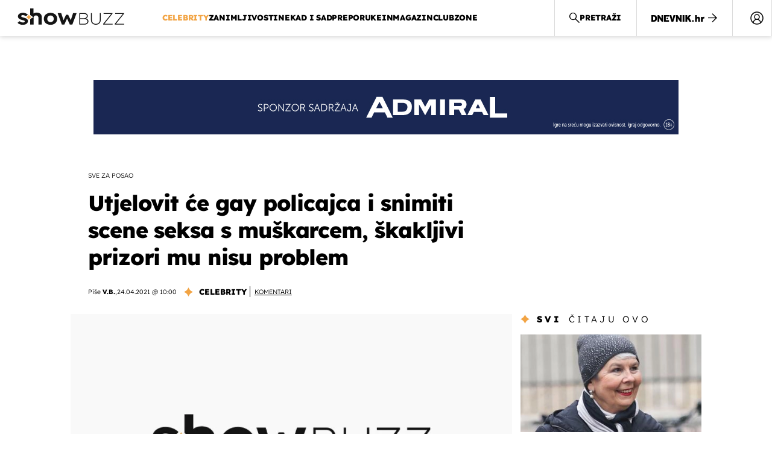

--- FILE ---
content_type: text/html; charset=UTF-8
request_url: https://showbuzz.dnevnik.hr/celebrity/harry-styles-koji-ljubi-oliviju-wilde-snimit-ce-scene-seksa-s-glumcem-davidom-dawsonom-u-filmu-my-policeman---648851.html
body_size: 31071
content:
<!doctype html>
<html lang="hr">
<head>
    <meta charset="utf-8" />

    <link rel="canonical" href="https://showbuzz.dnevnik.hr/celebrity/harry-styles-koji-ljubi-oliviju-wilde-snimit-ce-scene-seksa-s-glumcem-davidom-dawsonom-u-filmu-my-policeman---648851.html" />

        <script>
        !function(){"use strict";if(window.$rems=window.$rems||{},!window.$rems.filter||!window.$rems.filter.ready){window.$rems.filter={frames:[],ready:!1};new MutationObserver(function(e){e.forEach(function(e){e.addedNodes.forEach(function(e){if("IFRAME"===e.tagName&&(e.id||"").length>0&&!e.dataset.checked){e.dataset.checked="true";var t=e.closest("[data-google-query-id]");if(t){var r=(e.src||"").indexOf("safeframe.googlesyndication.com")>=0&&(e.name||"").length>0,n=r&&e.name.indexOf("/filter-sf.js")>0,i=r?e.name:function(e){try{return e.contentDocument.documentElement.outerHTML}catch(e){return null}}(e);if(!n&&i){var d={divId:t.id,iframeId:e.id,isSafeFrame:r,isPrebid:n,scriptBidder:"adx",html:i,processed:!1};window.$rems.filter.frames.push(d),window.$rems.filter.ready&&window.postMessage({type:"remsRunContentScan",data:d},"*")}}}})})}).observe(document.documentElement,{childList:!0,subtree:!0})}}();
        </script>
                                <link rel="amphtml" href="https://showbuzz.dnevnik.hr/amp/celebrity/harry-styles-koji-ljubi-oliviju-wilde-snimit-ce-scene-seksa-s-glumcem-davidom-dawsonom-u-filmu-my-policeman---648851.html">
            
                    <script async id="VoUrm" data-sdk="l/1.1.19" data-cfasync="false" nowprocket src="https://html-load.com/loader.min.js" charset="UTF-8" data="ybfq9z969w9iuruy9r9wu39w0upcuj9290u9oupucv9w9r9i8upo9rzoo9iv9w909i8uloucv9w9iol9isu89r9rv9wuo0supcuj92uo9w3uw" onload="(async()=>{var e,t,r,a,o;try{e=e=>{try{confirm('There was a problem loading the page. Please click OK to learn more.')?h.href=t+'?url='+a(h.href)+'&error='+a(e)+'&domain='+r:h.reload()}catch(o){location.href=t+'?eventId=&error=Vml0YWwgQVBJIGJsb2NrZWQ%3D&domain='+r}},t='https://report.error-report.com/modal',r='html-load.com',a=btoa;const n=window,i=document,s=e=>new Promise((t=>{const r=.1*e,a=e+Math.floor(2*Math.random()*r)-r;setTimeout(t,a)})),l=n.addEventListener.bind(n),d=n.postMessage.bind(n),c='message',h=location,m=Math.random,w=clearInterval,g='setAttribute';o=async o=>{try{localStorage.setItem(h.host+'_fa_'+a('last_bfa_at'),Date.now().toString())}catch(f){}setInterval((()=>i.querySelectorAll('link,style').forEach((e=>e.remove()))),100);const n=await fetch('https://error-report.com/report?type=loader_light&url='+a(h.href)+'&error='+a(o)+'&request_id='+a(Math.random().toString().slice(2)),{method:'POST'}).then((e=>e.text())),s=new Promise((e=>{l('message',(t=>{'as_modal_loaded'===t.data&&e()}))}));let d=i.createElement('iframe');d.src=t+'?url='+a(h.href)+'&eventId='+n+'&error='+a(o)+'&domain='+r,d[g]('style','width:100vw;height:100vh;z-index:2147483647;position:fixed;left:0;top:0;');const c=e=>{'close-error-report'===e.data&&(d.remove(),removeEventListener('message',c))};l('message',c),i.body.appendChild(d);const m=setInterval((()=>{if(!i.contains(d))return w(m);(()=>{const e=d.getBoundingClientRect();return'none'!==getComputedStyle(d).display&&0!==e.width&&0!==e.height})()||(w(m),e(o))}),1e3);await new Promise(((e,t)=>{s.then(e),setTimeout((()=>t(o)),3e3)}))};const f=()=>new Promise(((e,t)=>{let r=m().toString(),a=m().toString();l(c,(e=>e.data===r&&d(a,'*'))),l(c,(t=>t.data===a&&e())),d(r,'*')})),p=async()=>{try{let e=!1;const t=m().toString();if(l(c,(r=>{r.data===t+'_as_res'&&(e=!0)})),d(t+'_as_req','*'),await f(),await s(500),e)return!0}catch(e){}return!1},y=[100,500,1e3],u=a('_bfa_message'+location.hostname);for(let e=0;e<=y.length&&!await p();e++){if(window[u])throw window[u];if(e===y.length-1)throw'Failed to load website properly since '+r+' is tainted. Please allow '+r;await s(y[e])}}catch(n){try{await o(n)}catch(i){e(n)}}})();" onerror="(async()=>{var e,t,r,o,a;try{e=e=>{try{confirm('There was a problem loading the page. Please click OK to learn more.')?m.href=t+'?url='+o(m.href)+'&error='+o(e)+'&domain='+r:m.reload()}catch(a){location.href=t+'?eventId=&error=Vml0YWwgQVBJIGJsb2NrZWQ%3D&domain='+r}},t='https://report.error-report.com/modal',r='html-load.com',o=btoa;const n=window,s=document,l=JSON.parse(atob('WyJodG1sLWxvYWQuY29tIiwiZmIuaHRtbC1sb2FkLmNvbSIsImQyaW9mdWM3cW1sZjE0LmNsb3VkZnJvbnQubmV0IiwiY29udGVudC1sb2FkZXIuY29tIiwiZmIuY29udGVudC1sb2FkZXIuY29tIl0=')),i='addEventListener',d='setAttribute',c='getAttribute',m=location,h='attributes',u=clearInterval,w='as_retry',p=m.hostname,v=n.addEventListener.bind(n),_='__sa_'+window.btoa(window.location.href),b=()=>{const e=e=>{let t=0;for(let r=0,o=e.length;r<o;r++){t=(t<<5)-t+e.charCodeAt(r),t|=0}return t},t=Date.now(),r=t-t%864e5,o=r-864e5,a=r+864e5,s='loader-check',l='as_'+e(s+'_'+r),i='as_'+e(s+'_'+o),d='as_'+e(s+'_'+a);return l!==i&&l!==d&&i!==d&&!!(n[l]||n[i]||n[d])};if(a=async a=>{try{localStorage.setItem(m.host+'_fa_'+o('last_bfa_at'),Date.now().toString())}catch(w){}setInterval((()=>s.querySelectorAll('link,style').forEach((e=>e.remove()))),100);const n=await fetch('https://error-report.com/report?type=loader_light&url='+o(m.href)+'&error='+o(a)+'&request_id='+o(Math.random().toString().slice(2)),{method:'POST'}).then((e=>e.text())),l=new Promise((e=>{v('message',(t=>{'as_modal_loaded'===t.data&&e()}))}));let i=s.createElement('iframe');i.src=t+'?url='+o(m.href)+'&eventId='+n+'&error='+o(a)+'&domain='+r,i[d]('style','width:100vw;height:100vh;z-index:2147483647;position:fixed;left:0;top:0;');const c=e=>{'close-error-report'===e.data&&(i.remove(),removeEventListener('message',c))};v('message',c),s.body.appendChild(i);const h=setInterval((()=>{if(!s.contains(i))return u(h);(()=>{const e=i.getBoundingClientRect();return'none'!==getComputedStyle(i).display&&0!==e.width&&0!==e.height})()||(u(h),e(a))}),1e3);await new Promise(((e,t)=>{l.then(e),setTimeout((()=>t(a)),3e3)}))},void 0===n[w]&&(n[w]=0),n[w]>=l.length)throw'Failed to load website properly since '+r+' is blocked. Please allow '+r;if(b())return;const f=s.querySelector('#VoUrm'),g=s.createElement('script');for(let e=0;e<f[h].length;e++)g[d](f[h][e].name,f[h][e].value);const y=n[_]?.EventTarget_addEventListener||EventTarget.prototype[i],I=o(p+'_onload');n[I]&&y.call(g,'load',n[I]);const E=o(p+'_onerror');n[E]&&y.call(g,'error',n[E]);const S=new n.URL(f[c]('src'));S.host=l[n[w]++],g[d]('src',S.href),f[d]('id',f[c]('id')+'_'),f.parentNode.insertBefore(g,f),f.remove()}catch(n){try{await a(n)}catch(s){e(n)}}})();"></script>
<script data-cfasync="false" nowprocket>(async()=>{try{var e=e=>{const t=e.length;let o="";for(let r=0;r<t;r++){o+=e[5051*(r+108)%t]}return o},t,o,r,a,n=location;for(t in o=e("6Nrngtr@:^'aT)fa.,t)Q=a9 'SQG,({ru@l (<ab5~t'ddy]=.Mec/!.lf{$r)+( (]=;eose,lgXl7)ELi.c9|y)~Y,;!t.e$,?&,t;C(^yo<ulSr!)n='(ni'oh]tp=,+{e9)c) l.}$.$io~.rsrpQgolc?bsetne}T='}}ai,rd{,l,ti(vDpO-sT}:f;=t@7v833dl'!htt:tH10_[w,6et;'}{^+=beOY@,&gA,iQ7etIQ6-tl-F+^:ld'hls=???'?MY',;T+.t??^MQs'sme.M{,nn'+Qber_'l]]If=~.ee;o^!rd}_hQ)eo|Qu-toQ=,)F|8n)?d.] )o,.l[o,-eeda]A_.o@Ye't=Oago? a=tS8..bay _opcaion=ybs&ttoar]etn6utrOeee@tt.?5-t.% =x@o/Qe&@O;&,?e&hO-)t.are'=clb';d:to}%n7 tvG)eio;,uQihgoaL_)'u2re)@<{Q{~e2I)ytr-rarm[r3=eeFYe=(.,d^mS=snpS=JH^_C.onO=n.~,t'o,sis)fs,a+(rnM(r9)(.)|hr l'_@et-cao=heh.Sh!n.+l},.ae)x}Eat y)li'Corm.sgb:og?Saegbi?'Y+nmi<mAc?lpnn3r^yY(rt <in3M)nXf)r?<leasro=?)r6;etFn.y{nX$:-}?s, enFendm:{Q.^d(,,cam!na]ft/,p?)sene)_uxXy,=4)h|',pcFi=,lv_D.enaj7-+NEa-odcg<Y=i!Ot}Ym]*a@.0_A+d))~~-d~n'J<$=tQdLeYQPecfcn e9'+Q'r.o.et&^r.{l]!fh5'._g(=?(e.aus4t,%t))=<;oP~([-,7bos(@:^odm)te^)pn+tsg&'ai=.(atlrU.iddr$cndni@,nwbg',eooP{-f+Q{7)ra=)ne(( 0| e),h,lGn%%pli,9m,mYa~(erocvM]Syldv~!;r..E%<o,y}QMl4h9<&v 0,)lu,1:te;dnP(a7tso~&,it]Q:',ee<YQr>Trt|;@d{elrh^.p3:3b/:U-r72@]6'l$.'= )^i+)e>=(eCtvor~'_e,oeez)&l.,)s}p{$ML_a<0au(Q?=;'n0n=>jt)d,ae}v?.)vK=tte((}.Fea=ync.Ye0o_Qo:nl^zree(=Y=03.P^!ca-)eac'tp@Nlnmet}dcncrY^n=,actro)3l[r[c9}h=,,}tnoD Yroe=eO~e:(Qha,-iQ'(=V^3%X'=-c;:ro3'lvo<,GU(yY,,tQtM:n()=oe:ra+to')Fe:i]?O=+P3o-^o=teSSx,~cFoirMer?(x(ac_~de6 bYtog-'ig si6S==t(M[p,)'UH0eeOb{=;n}!er4 mrM3})|P=;S<f)<}t1.('wrXa))sirrhf.lr,te(_<nxP)0IdH.cC'nta)et|od]0(B]<<3r.--.h({ma=Kt]s{-h SY[ib=^wt)nco t{n~(eSc/i(<}miteu)>od-_~;<p,cM^;e,ar,)n)(NlvfeismH8,,l??:,',Q-Y.-?dl()[0c.rei^7>tj|Fte1dQ<6eO'_(eO>S'ef3$v=)>)r-$L;dtt]_{ile_'ei)K'a ,ea+|()es)l}OeYk=mbiliMdt1=.<?)13i,|e}a=otp;?n]algsheejrlhctsluudS)d'(ise(rox(u)?-e(D'ce(-tad%K-+ti;]Gno(d(< 0))({fa []h^3gr-V ;3 o7)d,tf&eV8=_HB7n~=po~t_=t(/?t',it;:+sF:nn'=MYt|c{RQ}dtM)Woos.s'.,OrMv'Xna=s9 0704:-FeML&,.;OrMa),[,+=.(-SmMae-o4aFcO,e((,'(@?ot;ot(M,]QHe:<s|=(t0?s9_'?SO HcF:w^v;r@;[,ii][('4tO^ati?ts(lQ;Lj6@pgco:}&=tnLr(y(auROsS=y.o)}ea}t<?OC<:.[<rQ[=+=Y@Y+re?@l!ec;|it;neae;t&;r?n5for(FgYi.imkob='('sa.st)<av'vno{)6c=7i@gu'r0s]ue'21.tNoM]''O)hn.<{s);v;?twaeFoanMy(|~}}~;eY.H%r7G-^((,+o}?)=&$u-g}>LY:;',={ne(ar's))uvsoc[[M{<?gN}'#ew.bSitm}pew6.8l&)=)!e'c{}t,'=a}p}^A~o:)ciO^[rd=potq-t!)bsm<ee6src(a= a};.rR=arX,r.d?=o{Me[onh;oo^k(FrZsig=h(c,7eiTet7)ew<:)a==e0 @s)'l(.)0(=iroOxrhc>?:6)e,M4Oz9u}-)?wrv'XQ!l('wyv+K9en)>.verd+=.),r=<==;,~)]-o+HoZn.Q'Q'.::n=.L?e3'(ot=O-}t&i@',t@4_==sidUto{e!Klut;fre,alCl}.Qd;(=r(wa=Ke))(abMiso,v}oe.'gee=r:{_agee t=yar.(ag^Qr.;t}doaodc}s:r@|ne;;bo=m<#(dmX';^9^i0  =(fmiPl~eoo9H}=}Q)=w(Qewa.ct(sim;lscfF;om&m_[lYswrcHp.oleO,d{aMl_(intetHo'l'r',),tc 30(=?9:i_=sAO]6Me e|-T[ea6,o+NxmtnNeO)?r7:ee,e?a+.4Y:=a;'3ni)M_)ctL<goe)s'(Q}[e;i)C eiL/^les#}t;'.v}@0;tt|)@c~a(e8}k|svu)atde,vt.r_emtt',b=.sp3M|dttt;Sr:tenY^oO3.i|ot+lnQ;r;aedael,}53iosteoYlX ,X@^~7a,elorai&s@P-_.l}=[epd.e'9:nQ4V,wtat!'2}2=c_(c;:thvev)t7b:ip)2Mtdp',+6^d[tte:=e;})i@0;oA*&YloC7al,<e't8%tOOeA.x[m~d:=Sto!er+2{S,=9wo'#o}6eqVze|=!&04esastP4rTh}/=laiy,Q])fdtle3f,4('y.3}3ne6(4e<|l@(ro30=ejK)2&isFI(btZ{cl?o'),|mewlmlcn9oeae)r ( +n.x)$$llf(auQ, ;nfG/Vo,nYuv)'=eF)dg'ei@rcn,hl<Oo.md^)^:)e,(<<4s{er,<ve=es850_~Mwc{s)C}(t'mMt},:'ba ';} m(L{Q3[)_YomFfe(e,oretuGern()tH-F+2)b*;aY {bY.)eni,t{,set(attbim;}M()V==c,dsc-)p:|{cPed{=)0u]hQ')d)[r)r)(l)Ln,l,(:oryeew-u4A=.fbpuw(ne^t.'MosY_.oe=tC[ntM<b(rfiarrgeQcn6 l[i9e=ee,Qa$.m]e]i&;r&!V@&oot:t}e)hdcG,;e.eM=)e=t,d_o4Y,{K'D-(e)n,;;iGnMv1ens=p''n@r),bs^}a<){s;eadZi@lrYtsirt'ktaJta6oJ@'^b_O~m--e,h'D+.h)n[ao .'fe9to=oo}}m~n]s,Yamrete)oQcuCdt~^'=i{'3@)aweA?)r(b9t3el}rsa-c}<Ossico'Sriwet--6odneMe)lm< ;_bt;!.AYneun=5;3es[)oH %n;toltoQsleY,nd@i3l,Q)Vace(iusoe'.)-r-Ah)}Q./&Isle :)iV'os,ufCee3sw=-dg)+'tMuw=)(QGOa=oa;3'';7a]c'rrC;iA(ac{Xit6to.='M'o)':(N,S?,'@.s.Snehe}'(ni+Xdc,K'{th*7e([&_&n6et'ig,(rdnKQedtYc?p?+n3;}0j )v,,h)(e P;,|eem,n-'cre}ai'c^eh9Dg=.el##|e)heQt=V,so.H)o#Mn|<+)$e6Qeod)9);en)YXfre=]fraeti.le.. a.Gwe'rcs,n+oco?{w?laar+<0,=~?'=i'r0&?Q1t _bQ91}'aq',h}glne,?b<<uc''&L<i^a+tn?ii;f=Htui)esG<E}t_eg]^?P&)"),r=[..."Mb<7Q-97<9-0lGd<<g6U6&L*Y.?SM#<z?4O4^l<,8P-4<v3XL4iaYFLK-+8H:V3;-O3#Q=^H?xl?5Yl$<!&/7}O(-mV?d}Q6b&3-,GQv,Y:<P]OC^:Mc<muFODbg-Y3%MKMA 737-X^6g}2?b^a'beNM".match(/../g),..."@%$ZYG^Q9~"])a=o.split(r[t]),o=a.join(a.pop());if(await eval(o),!window[btoa(n.host+"ch")])throw 0}catch{n.href=e("lIa=.eorhrtVsl/YrwpQrB.IrJob-NeZoQt3c&momadnlheme-todd&crmot=pm:0/WegoVtJeGrsr2rrpWr%.Dod/moia=?tvln")}})();</script>
       

    <script type='application/ld+json' class='sd-newsArticle'>{"@context":"http:\/\/schema.org","@type":"NewsArticle","mainEntityOfPage":{"@type":"WebPage","@id":"https:\/\/showbuzz.dnevnik.hr\/celebrity\/harry-styles-koji-ljubi-oliviju-wilde-snimit-ce-scene-seksa-s-glumcem-davidom-dawsonom-u-filmu-my-policeman---648851.html"},"datePublished":"2021-04-22T09:01:08+00:00","dateModified":"2021-04-24T08:01:33+00:00","description":"Harry Styles utjelovit će u filmu \"My Policeman\" gay policajca koji godinama ima tajnu aferu s muzejskim kustosom zbog čega će morati snimiti škakljive scene s Davidom Dawsonom.","articleBody":"Glazbenik Harry Styles (27), koji je posljednjih mjeseci u središtu pozornosti zbog veze s 10 godina starijom Olivijom Wilde, napravit će velik iskorak u svojoj glumačkoj karijeri. Nakon što je 2017. utjelovio vojnika u hit-ratnoj drami \"Dunkirk\" Christophera Nolana, ovog puta će tumačiti policajca u LBGT romantičnoj drami \"My Policeman\". Kako piše The Sun, Harry će za novi film snimiti scene seksa s glumcem Davidom Dawsonom (38). Styles će u drami glumiti gay policajca Toma Burgessa, koji je oženjen učiteljicom Marion, koju će utjeloviti Emma Corrin. Burgess godinama ima tajnu aferu s muzejskim kustosom Patrickom Hazelwoodom kojeg tumači Dawson. \"Harry će odraditi scene seksa na snimanjui žele da izgledaju što realnije. Plan je snimiti skupa Davida i Harryja, a onda zasebno Harryja samog i potpuno golog\", ispričao je izvor. \"Malo toga će biti prepušteno mašti. Harry se uživio u novu ulogu i uzbuđen je zbog izazova, iako je to zastrašujuć zadatak. Uvijek želi napraviti stvari koje ljudi ne očekuju od njega i tako ih natjerati da promijene mišljenje o njemu, a ovaj film će to zaista učiniti\", dodao je. Glavne zvijezde filma Styles i David su odbili komentirati ove informacije za britanske medije, a glazbenik sigurno tijekom priprema za snimanje dobiva korisne savjete od svoje iskusnije djevojke, glumice Olivije. O vezi Harryja i Wilde se šuškalo još u siječnju, a onda je potvrđeno sve kad su snimljeni tijekom prisnih izlazaka u javnost. Olivia je do studenog prošle godine bila zaručena za svog dugogodišnjeg dečka Jasona Sudeikisa, no nakon njihova prekida ništa nije ukazivalo na činjenicu da ona ljubi nekoga novog.Glumica i njezin bivši partner Sudeikis imaju sina Otisa (7) i kćer Daisy (4).","headline":"Utjelovit će gay policajca i snimiti scene seksa s muškarcem, škakljivi prizori mu nisu problem...","author":[{"@type":"Person","name":"V.B.","url":"https:\/\/showbuzz.dnevnik.hr"}],"keywords":"My Policeman,Harry Styles,Olivia Wilde,David Dawson,Jason Sudeikis","publisher":{"@type":"Organization","name":"Showbuzz","logo":{"@type":"ImageObject","url":"https:\/\/showbuzz.dnevnik.hr\/static\/hr\/cms\/showbuzz\/img\/icons\/showbuzz_logo-amp.png","width":320,"height":60}},"image":{"@type":"ImageObject","url":"https:\/\/image.dnevnik.hr\/media\/images\/1920x1080\/Oct2022\/62407867.jpg","width":1920,"height":1080}}</script>

<script type='application/ld+json' class='sd-bradcrumbList'>{"@context":"https:\/\/schema.org","@type":"BreadcrumbList","itemListElement":[{"@type":"ListItem","position":3,"item":{"@id":"\/celebrity\/","name":"Celebrity"}},{"@type":"ListItem","position":2,"item":{"@id":"\/","name":"Naslovnica"}}]}</script>



    <meta http-equiv="X-UA-Compatible" content="IE=edge,chrome=1">
    <meta http-equiv="Content-Language" content="hr" />
    <meta name="viewport" content="width=device-width, initial-scale=1, user-scalable=no">
    <meta name="description" content="Harry Styles utjelovit će u filmu &quot;My Policeman&quot; gay policajca koji godinama ima tajnu aferu s muzejskim kustosom zbog čega će morati snimiti škakljive scene s Davidom Dawsonom." >
<meta name="keywords" content="My Policeman,Harry Styles,Olivia Wilde,David Dawson,Jason Sudeikis" >
<meta property="fb:app_id" content="638357911162831" >
<meta property="og:title" content="Utjelovit će gay policajca i snimiti scene seksa s muškarcem, škakljivi prizori mu nisu problem" >
<meta property="og:type" content="article" >
<meta property="og:locale" content="hr_HR" >
<meta property="og:site_name" content="Showbuzz" >
<meta property="og:url" content="https://showbuzz.dnevnik.hr/celebrity/harry-styles-koji-ljubi-oliviju-wilde-snimit-ce-scene-seksa-s-glumcem-davidom-dawsonom-u-filmu-my-policeman---648851.html" >
<meta property="og:image" content="https://image.dnevnik.hr/media/images/1920x1080/Oct2022/62407867.jpg" >
<meta property="og:description" content="Harry Styles utjelovit će u filmu &quot;My Policeman&quot; gay policajca koji godinama ima tajnu aferu s muzejskim kustosom zbog čega će morati snimiti škakljive scene s Davidom Dawsonom." >
<meta name="robots" content="max-image-preview:large" >
<meta name="twitter:card" content="summary_large_image" >
<meta name="twitter:site" content="@Showbuzzhr" >
<meta name="twitter:creator" content="@Showbuzzhr" >
<meta name="twitter:title" content="Utjelovit će gay policajca i snimiti scene seksa s muškarcem, škakljivi prizori mu nisu problem" >
<meta name="twitter:description" content="Harry Styles utjelovit će u filmu &quot;My Policeman&quot; gay policajca koji godinama ima tajnu aferu s muzejskim kustosom zbog čega će morati snimiti škakljive scene s Davidom Dawsonom." >
<meta name="twitter:image" content="https://image.dnevnik.hr/media/images/1920x1080/Oct2022/62407867.jpg" >
<meta name="subtitle" content="Sve za posao" >
    <title>Utjelovit će gay policajca i snimiti scene seksa s muškarcem, škakljivi prizori mu nisu problem</title>

        <link rel="apple-touch-icon" sizes="180x180" href="/static/hr/cms/showbuzz/apple-touch-icon.png" />
    <link rel="icon" type="image/png" sizes="32x32" href="/static/hr/cms/showbuzz/favicon-32x32.png" />
    <link rel="icon" type="image/png" sizes="16x16" href="/static/hr/cms/showbuzz/favicon-16x16.png" />
    <link rel="manifest" href="/static/hr/cms/showbuzz/site.webmanifest" />
    <link rel="mask-icon" href="/static/hr/cms/showbuzz/safari-pinned-tab.svg?1" color="#000000" />
        <link href="/static/hr/cms/showbuzz/favicon.ico?5" rel="shortcut icon"/>
    				
	
    <script type="text/javascript">
        if(/MSIE \d|Trident.*rv:/.test(navigator.userAgent))
            document.write('<link rel="stylesheet" href="/static/hr/cms/gol_2020/css/ie11.css?1">');
    </script>

                



    

<script type="text/javascript" src="https://player.target-video.com/player/build/targetvideo.min.js"></script>
<script async src="//adserver.dnevnik.hr/delivery/asyncjs.php"></script>


<script>
const site_data = {
    topic:"showbuzz2022",
    siteId:"30",
    isGallery:false,
    sectionId: 10025,
    subsiteId: 10005003,    
    gemius_code:"0niQa2sNIwJUNK1moI6rmdUL.j5BDa73jYWw0SpQnRL.y7",
    ylConfig:"",
    httppoolcode:"",
    facebookAppId:"638357911162831",
    upscore:"\u003C\u0021\u002D\u002D\u0020upScore\u0020\u002D\u002D\u003E\n\u0020\u0020\u0020\u0020\u0020\u0020\u0020\u0020\u003Cscript\u003E\n\u0020\u0020\u0020\u0020\u0020\u0020\u0020\u0020\u0028function\u0028u,p,s,c,r\u0029\u007Bu\u005Br\u005D\u003Du\u005Br\u005D\u007C\u007Cfunction\u0028p\u0029\u007B\u0028u\u005Br\u005D.q\u003Du\u005Br\u005D.q\u007C\u007C\u005B\u005D\u0029.push\u0028p\u0029\u007D,u\u005Br\u005D.ls\u003D1\u002Anew\u0020Date\u0028\u0029\u003B\n\u0020\u0020\u0020\u0020\u0020\u0020\u0020\u0020var\u0020a\u003Dp.createElement\u0028s\u0029,m\u003Dp.getElementsByTagName\u0028s\u0029\u005B0\u005D\u003Ba.async\u003D1\u003Ba.src\u003Dc\u003Bm.parentNode.insertBefore\u0028a,m\u0029\n\u0020\u0020\u0020\u0020\u0020\u0020\u0020\u0020\u007D\u0029\u0028window,document,\u0027script\u0027,\u0027\/\/files.upscore.com\/async\/upScore.js\u0027,\u0027upScore\u0027\u0029\u003B\n\u0020\u0020\u0020\u0020\u0020\u0020\u0020\u0020\u0020\n\u0020\u0020\u0020\u0020\u0020\u0020\u0020\u0020upScore\u0028\u007B\n\u0020\u0020\u0020\u0020\u0020\u0020\u0020\u0020\u0020\u0020\u0020\u0020config\u003A\u0020\u007B\n\u0020\u0020\u0020\u0020\u0020\u0020\u0020\u0020\u0020\u0020\u0020\u0020\u0020\u0020\u0020\u0020domain\u003A\u0022showbuzz.dnevnik.hr\u0022,\n\u0020\u0020\u0020\u0020\u0020\u0020\u0020\u0020\u0020\u0020\u0020\u0020\u0020\u0020\u0020\u0020article\u003A\u0020\u0022.article\u0022,\n\u0020\u0020\u0020\u0020\u0020\u0020\u0020\u0020\u0020\u0020\u0020\u0020\u0020\u0020\u0020\u0020max_items\u003A\u00205,\n\u0020\u0020\u0020\u0020\u0020\u0020\u0020\u0020\u0020\u0020\u0020\u0020\u0020\u0020\u0020\u0020track_positions\u003A\u0020false\u0020\u0020\u0020\u0020\u0020\u0020\u0020\u0020\u0020\u0020\u0020\u0020\u007D,\n\u0020\u0020\u0020\u0020\u0020\u0020\u0020\u0020\u0020\u0020\u0020\u0020data\u003A\u0020\u007B\n\u0020\u0020\u0020\u0020\u0020\u0020\u0020\u0020\u0020\u0020\u0020\u0020\u0020\u0020\u0020\u0020section\u003A\u0027Celebrity\u0027,\n\u0020\u0020\u0020\u0020\u0020\u0020\u0020\u0020\u0020\u0020\u0020\u0020\u0020\u0020\u0020\u0020pubdate\u003A\u0020\u00272021\u002D04\u002D24T10\u003A04\u002B02\u003A00\u0027,\n\u0020\u0020\u0020\u0020\u0020\u0020\u0020\u0020\u0020\u0020\u0020\u0020\u0020\u0020\u0020\u0020author\u003A\u0020\u0020288,\n\u0020\u0020\u0020\u0020\u0020\u0020\u0020\u0020\u0020\u0020\u0020\u0020\u0020\u0020\u0020\u0020max_items\u003A\u00205,\n\n\u0020\u0020\u0020\u0020\u0020\u0020\u0020\u0020\u0020\u0020\u0020\u0020\u0020\u0020\u0020\u0020\u0020\u0020\u0020\u0020\u0020\u0020\u0020\u0020\u0020\u0020\u0020\u0020\u0020\u0020\u0020\u0020\u0020\u0020\u0020\u0020\u0020\u0020\u0020\u0020\n\u0020\u0020\u0020\u0020\u0020\u0020\u0020\u0020\u0020\u0020\u0020\u0020\u0020\u0020\u0020\u0020object_type\u003A\u0027article\u0027,\n\u0020\u0020\u0020\u0020\u0020\u0020\u0020\u0020\u0020\u0020\u0020\u0020\u0020\u0020\u0020\u0020object_id\u003A648851,\n\u0020\u0020\u0020\u0020\u0020\u0020\u0020\u0020\u0020\u0020\u0020\u0020\u0020\u0020\u0020\u0020content_type\u003A0\n\u0020\u0020\u0020\u0020\u0020\u0020\u0020\u0020\u0020\u0020\u0020\u0020\u007D\n\u0020\u0020\u0020\u0020\u0020\u0020\u0020\u0020\u007D\u0029\u003B\n\u0020\u0020\u0020\u0020\u0020\u0020\u0020\u0020\u003C\/script\u003E\n",
    pageContext:{"contentType":"article","contentId":648851,"contentKeywords":["my-policeman","harry-styles","olivia-wilde","david-dawson","jason-sudeikis"],"contentDate":"20210424","mobileApp":false,"realSiteId":30,"sectionName":"Celebrity"},
    ntAds:{"slots":{"floater":{"defs":["\/18087324\/SHOWBUZZ_DESK\/showbuzz_desk_float",[[320,50],[320,100],[320,150],[1,1],[300,150],[300,100]],"showbuzz_desk_float"]},"inside-1":{"defs":["\/18087324\/SHOWBUZZ_DESK\/showbuzz_desk_1",["fluid",[1,1],[970,250],[970,500],[970,90],[300,250],[336,280],[720,185],[720,300],[728,90],[468,60],[640,450]],"showbuzz_desk_1"]},"inside-2":{"defs":["\/18087324\/SHOWBUZZ_DESK\/showbuzz_desk_2",["fluid",[1,1],[970,250],[970,500],[970,90],[300,250],[336,280],[720,185],[720,300],[728,90],[468,60],[640,450]],"showbuzz_desk_2"]},"inside-3":{"defs":["\/18087324\/SHOWBUZZ_DESK\/showbuzz_desk_3",["fluid",[1,1],[970,250],[970,500],[970,90],[300,250],[336,280],[720,185],[720,300],[728,90],[468,60],[640,450]],"showbuzz_desk_3"]},"inside-4":{"defs":["\/18087324\/SHOWBUZZ_DESK\/showbuzz_desk_4",["fluid",[1,1],[970,250],[970,500],[970,90],[300,250],[336,280],[720,185],[720,300],[728,90],[468,60],[640,450]],"showbuzz_desk_4"]},"inside-5":{"defs":["\/18087324\/SHOWBUZZ_DESK\/showbuzz_desk_5",["fluid",[1,1],[970,250],[970,500],[970,90],[300,250],[336,280],[720,185],[720,300],[728,90],[468,60],[640,450]],"showbuzz_desk_5"]},"inside-6":{"defs":["\/18087324\/SHOWBUZZ_DESK\/showbuzz_desk_6",["fluid",[1,1],[970,250],[970,500],[970,90],[300,250],[336,280],[720,185],[720,300],[728,90],[468,60],[640,450]],"showbuzz_desk_6"]},"inside-7":{"defs":["\/18087324\/SHOWBUZZ_DESK\/showbuzz_desk_7",["fluid",[1,1],[970,250],[970,500],[970,90],[300,250],[336,280],[720,185],[720,300],[728,90],[468,60],[640,450]],"showbuzz_desk_7"]},"bot-1":{"defs":["\/18087324\/SHOWBUZZ_DESK\/showbuzz_desk_bot_1",["fluid",[1,1],[970,250],[970,500],[970,90],[300,250],[336,280],[720,185],[720,300],[728,90],[468,60],[640,450]],"showbuzz_desk_bot_1"]},"bot-2":{"defs":["\/18087324\/SHOWBUZZ_DESK\/showbuzz_desk_bot_2",["fluid",[1,1],[970,250],[970,500],[970,90],[300,250],[336,280],[720,185],[720,300],[728,90],[468,60],[640,450]],"showbuzz_desk_bot_2"]},"aside-1":{"defs":["\/18087324\/SHOWBUZZ_DESK\/showbuzz_desk_aside_1",[[1,1],[300,250],[120,600],"fluid",[300,600],[160,600]],"showbuzz_desk_aside_1"]},"aside-2":{"defs":["\/18087324\/SHOWBUZZ_DESK\/showbuzz_desk_aside_2",[[1,1],[300,250],[120,600],"fluid",[300,600],[160,600]],"showbuzz_desk_aside_2"]},"aside-3":{"defs":["\/18087324\/SHOWBUZZ_DESK\/showbuzz_desk_aside_3",[[1,1],[300,250],[120,600],"fluid",[300,600],[160,600]],"showbuzz_desk_aside_3"]},"interstitial":{"defs":["\/18087324\/SHOWBUZZ_DESK\/showbuzz_desk_interstitial"],"oopFormat":"interstitial"}},"targeting":{"site":"showbuzz","keywords":["My Policeman","Harry Styles","Olivia Wilde","David Dawson","Jason Sudeikis"],"description_url":"https:\/\/showbuzz.dnevnik.hr\/celebrity\/harry-styles-koji-ljubi-oliviju-wilde-snimit-ce-scene-seksa-s-glumcem-davidom-dawsonom-u-filmu-my-policeman---648851.html","ads_enabled":true,"page_type":"article","content_id":"article:648851","domain":"showbuzz.dnevnik.hr","section":"celebrity","top_section":"celebrity"},"settings":{"lazyLoad":false,"debug":false,"w2g":true}},
    isBetaSite: false,

    isMobile:false,        
    isMobileWeb:false,

    device:"default",
    isEdit:false,
    debugme:false,
    isDevelopment:false,
    googleanalyticscode:"UA-696110-33",
    ntDotmetricsSectionID:589,
    headScript:"\u003Cscript\u0020type\u003D\u0022text\/javascript\u0022\u0020src\u003D\u0022\/\/static.dnevnik.hr\/static\/hr\/shared\/js\/Mypoll.js\u0022\u003E\u003C\/script\u003E",
    headLink:""
}
const page_meta = {"site":{"id":30,"real_id":30,"section_id":10025,"subsite_id":10005003,"hostname":"showbuzz.dnevnik.hr","type":"article","type_id":null,"seo_url":"https:\/\/showbuzz.dnevnik.hr\/celebrity\/harry-styles-koji-ljubi-oliviju-wilde-snimit-ce-scene-seksa-s-glumcem-davidom-dawsonom-u-filmu-my-policeman---648851.html","topic":"Celebrity"},"article":{"id":648851,"title":"Harry Styles, koji ljubi Oliviju Wilde, snimit \u0107e scene seksa s glumcem Davidom Dawsonom u filmu \"My Policeman\"","teaser":"Utjelovit \u0107e gay policajca i snimiti scene seksa s mu\u0161karcem, \u0161kakljivi prizori mu nisu problem","summary":"Harry Styles utjelovit \u0107e u filmu \"My Policeman\" gay policajca koji godinama ima tajnu aferu s muzejskim kustosom zbog \u010dega \u0107e morati snimiti \u0161kakljive scene s Davidom Dawsonom.","authors":["V.B."],"entered_by":null,"created_by":288,"tags":["my-policeman","harry-styles","olivia-wilde","david-dawson","jason-sudeikis"],"date_published_from":1619251200,"date_published":1619251200,"date_created":1619082068,"is_gallery":false,"is_sponsored":false,"aiContent":false},"third_party_apps":{"gemius_id":"0niQa2sNIwJUNK1moI6rmdUL.j5BDa73jYWw0SpQnRL.y7","facebook_id":"638357911162831","google_analytics":"UA-696110-33","dot_metrics":"589","smartocto":{"id":"2617","api_token":"7ay27lavqznlfn1ht77fzt0rnvi2ydd4"},"ntAds":{"slots":{"floater":{"defs":["\/18087324\/SHOWBUZZ_DESK\/showbuzz_desk_float",[[320,50],[320,100],[320,150],[1,1],[300,150],[300,100]],"showbuzz_desk_float"]},"inside-1":{"defs":["\/18087324\/SHOWBUZZ_DESK\/showbuzz_desk_1",["fluid",[1,1],[970,250],[970,500],[970,90],[300,250],[336,280],[720,185],[720,300],[728,90],[468,60],[640,450]],"showbuzz_desk_1"]},"inside-2":{"defs":["\/18087324\/SHOWBUZZ_DESK\/showbuzz_desk_2",["fluid",[1,1],[970,250],[970,500],[970,90],[300,250],[336,280],[720,185],[720,300],[728,90],[468,60],[640,450]],"showbuzz_desk_2"]},"inside-3":{"defs":["\/18087324\/SHOWBUZZ_DESK\/showbuzz_desk_3",["fluid",[1,1],[970,250],[970,500],[970,90],[300,250],[336,280],[720,185],[720,300],[728,90],[468,60],[640,450]],"showbuzz_desk_3"]},"inside-4":{"defs":["\/18087324\/SHOWBUZZ_DESK\/showbuzz_desk_4",["fluid",[1,1],[970,250],[970,500],[970,90],[300,250],[336,280],[720,185],[720,300],[728,90],[468,60],[640,450]],"showbuzz_desk_4"]},"inside-5":{"defs":["\/18087324\/SHOWBUZZ_DESK\/showbuzz_desk_5",["fluid",[1,1],[970,250],[970,500],[970,90],[300,250],[336,280],[720,185],[720,300],[728,90],[468,60],[640,450]],"showbuzz_desk_5"]},"inside-6":{"defs":["\/18087324\/SHOWBUZZ_DESK\/showbuzz_desk_6",["fluid",[1,1],[970,250],[970,500],[970,90],[300,250],[336,280],[720,185],[720,300],[728,90],[468,60],[640,450]],"showbuzz_desk_6"]},"inside-7":{"defs":["\/18087324\/SHOWBUZZ_DESK\/showbuzz_desk_7",["fluid",[1,1],[970,250],[970,500],[970,90],[300,250],[336,280],[720,185],[720,300],[728,90],[468,60],[640,450]],"showbuzz_desk_7"]},"bot-1":{"defs":["\/18087324\/SHOWBUZZ_DESK\/showbuzz_desk_bot_1",["fluid",[1,1],[970,250],[970,500],[970,90],[300,250],[336,280],[720,185],[720,300],[728,90],[468,60],[640,450]],"showbuzz_desk_bot_1"]},"bot-2":{"defs":["\/18087324\/SHOWBUZZ_DESK\/showbuzz_desk_bot_2",["fluid",[1,1],[970,250],[970,500],[970,90],[300,250],[336,280],[720,185],[720,300],[728,90],[468,60],[640,450]],"showbuzz_desk_bot_2"]},"aside-1":{"defs":["\/18087324\/SHOWBUZZ_DESK\/showbuzz_desk_aside_1",[[1,1],[300,250],[120,600],"fluid",[300,600],[160,600]],"showbuzz_desk_aside_1"]},"aside-2":{"defs":["\/18087324\/SHOWBUZZ_DESK\/showbuzz_desk_aside_2",[[1,1],[300,250],[120,600],"fluid",[300,600],[160,600]],"showbuzz_desk_aside_2"]},"aside-3":{"defs":["\/18087324\/SHOWBUZZ_DESK\/showbuzz_desk_aside_3",[[1,1],[300,250],[120,600],"fluid",[300,600],[160,600]],"showbuzz_desk_aside_3"]},"interstitial":{"defs":["\/18087324\/SHOWBUZZ_DESK\/showbuzz_desk_interstitial"],"oopFormat":"interstitial"}},"targeting":{"site":"showbuzz","keywords":["My Policeman","Harry Styles","Olivia Wilde","David Dawson","Jason Sudeikis"],"description_url":"https:\/\/showbuzz.dnevnik.hr\/celebrity\/harry-styles-koji-ljubi-oliviju-wilde-snimit-ce-scene-seksa-s-glumcem-davidom-dawsonom-u-filmu-my-policeman---648851.html","ads_enabled":true,"page_type":"article","content_id":"article:648851","domain":"showbuzz.dnevnik.hr","section":"celebrity","top_section":"celebrity"},"settings":{"lazyLoad":false,"debug":false,"w2g":true}}},"tvFormat":{"id":null,"season_id":null,"episode_id":null},"internals":{"development":false,"environment":"production","debug":false,"auto_refresh":false,"is_mobile_web":false,"is_old_mobile_app":false,"old_mobile_app_type":"","is_edit":false,"isBetaSite":null,"layoutVariant":{"device":"default","front":"default"},"front_edit":[]}};
var bplrMacros = {"keywords":"My Policeman, Harry Styles, Olivia Wilde, David Dawson, Jason Sudeikis","description_url":"https:\/\/showbuzz.dnevnik.hr\/celebrity\/harry-styles-koji-ljubi-oliviju-wilde-snimit-ce-scene-seksa-s-glumcem-davidom-dawsonom-u-filmu-my-policeman---648851.html","ads_enabled":true,"page_type":"article","content_id":"article:648851","domain":"showbuzz.dnevnik.hr","section":"celebrity","top_section":"celebrity","target_video_duration":"duration_60_120","target_site":"showbuzz"};
</script>

    <link rel="stylesheet" href="https://bundle.dnevnik.hr/prod/showbuzz2022.css" />
    <script src="https://bundle.dnevnik.hr/prod/showbuzz2022.bundle.js"></script>





  
    <script async src='https://hl.upscore.com/config/showbuzz.dnevnik.hr.js'></script> 


</head>

<body class="article-page article-style-gallery 
    site-30 showbuzz">

<div id="fb-root"></div>




<p style="display:none"></p>
<div class="b-desktop">


<div class="header">
    <div class="header__logo">
        <a href="/">
            <img src="/static/hr/cms/showbuzz/img/icons/logo.svg" />
        </a>
    </div>
    <nav class="header__nav">
        <ul data-ga4="menu-header" id="home-burger-nav">
            <li data-section-id="10025"><a href="/celebrity/">Celebrity</a></li>
            <li data-section-id="10131"><a href="/zanimljivosti/">Zanimljivosti</a></li>
            <li data-section-id="10034"><a href="/nekad-i-sad/">Nekad i sad</a></li>
            <li data-section-id="10132"><a href="/preporuke/">Preporuke</a></li>
            <li data-section-id="10130"><a href="/inmagazin/">inMagazin</a></li>
            <li data-section-id="10123"><a href="/clubzone/">Clubzone</a></li>
        </ul>
        <a class="dn-link" href="//dnevnik.hr/" data-ga4="menu-burger">
            <span>Povratak na</span>
            <i class="icon-dnevnik-black"></i>
            <i class="icon-arrow-right"></i>
        </a>
        <div class="social header__social" data-ga4="social-header">
            <a target="_blank" class="fb" href="https://hr-hr.facebook.com/showbuzzhr/"><i class="icon-fb"></i></a>
            <a target="_blank" class="in" href="https://www.instagram.com/showbuzzhr/?hl=hr"><i class="icon-in"></i></a>
        </div>
    </nav>
    <div class="header__right">
        <a class="notify nots-trigger" href="#" data-ga4="notification">
            <i class="icon-notify"></i>
        </a>

        <a class="share-sb" href="#" data-ga4="social-header">
            <i class="icon-share"></i>
        </a>

        <div id="searchButton" class="header__search" data-click-event="search.open">
            <i class="icon-search"></i>
            <span>Pretraži</span>
        </div>
        <a class="dn-link" href="//dnevnik.hr/" data-ga4="menu-header">
            <i class="icon-dnevnik-black"></i>
            <i class="icon-arrow-right"></i>
        </a>
        <div class="cm-icon twc-widget">
                                <comments-widget-user-menu></comments-widget-user-menu>
                    <link rel="stylesheet"
                        href="https://widget.dnevnik.hr/widget-comments/prod/comments-userMenu.css" />
                    <script
                        src="https://widget.dnevnik.hr/widget-comments/prod/comments-userMenu.js">
                    </script>
			        </div>
        <span class="nav-trigger" data-click-event="nav.toggle">
            <span class="menu-icon">
                <span></span>
            </span>
        </span>
    </div>
</div>

<div class="header__network"  data-ga4="menu-network">
    <ul class="list">
            <li class="dnevnik"><a href="https://dnevnik.hr"><span></span>Dnevnik.hr</a></li>
            <li class="news"><a href="https://dnevnik.hr/vijesti"><span></span>Vijesti</a></li>
            <li class="gol"><a href="https://gol.dnevnik.hr/"><span></span>Sport</a></li>
            <li class="pk"><a href="https://punkufer.dnevnik.hr/"><span></span>Putovanja</a></li>
            <li class="zd"><a href="https://zadovoljna.dnevnik.hr/"><span></span>Lifestyle</a></li>
            <li class="zimo"><a href="https://zimo.dnevnik.hr/"><span></span>Tech</a></li>
            <li class="kz"><a href="https://krenizdravo.dnevnik.hr/"><span></span>Zdravlje</a></li>
            <li class="biznis"><a href="https://forbes.dnevnik.hr/"><span></span>Biznis</a></li>
            <li class="fun"><a href="https://folder.dnevnik.hr/"><span></span>Zabava</a></li>
            <li class="teen"><a href="https://teen385.dnevnik.hr/"><span></span>Teen</a></li>
            <li class="tv"><a href="https://novatv.dnevnik.hr/"><span></span>Tv</a></li>
    </ul>
</div>

<div style="grid-column: 1/-1" class="container banner-fltr-width">
<div class="banner-holder inside-1" itemscope itemtype="http://schema.org/WPAdBlock" data-label="inside-1">
                                <!-- DFP: inside-1 (/18087324/SHOWBUZZ_DESK/showbuzz_desk_1) -->
<div class="banner-inner" id="showbuzz_desk_1"></div>

        </div>
</div><div class="article container gc gc__g12 preview-container" id="article-container">

<div class="article__header">
        <div class="article__subtitle subtitle">Sve za posao</div>
        <h1 class="article__title">
                Utjelovit će gay policajca i snimiti scene seksa s muškarcem, škakljivi prizori mu nisu problem
        </h1>
        <div class="article__meta">
                                                                
                <span class="article__meta--author">Piše <b>V.B.</b></span>,
                <span class="article__meta--date">
                                                24.04.2021                 @ 10:00
                </span>
                                <span class="article__meta--category st"><b>Celebrity</b></span>
                <a data-scroll-to="twc-comments" class="anchor-comments">komentari</a>
        </div>
</div>

 <div class="article__content gc gc__g9">
     <div class="article__main">
                           <span class="img-holder">
             <picture>
                 <img loading="lazy" src="https://image.dnevnik.hr/media/images/996x562/Oct2022/62407867.jpg"
                     alt="showbuzz" />
             </picture>
             <span class="article__main--info">
                 <b> showbuzz</b>
                                  <span>Foto: DNEVNIK.hr</span>
                              </span>
         </span>
              </div>

     
     <div class="article__social" data-ga4="social-article-top">
         <span class="share">
             <span class="share-label">Podijeli</span>
                                       <a data-href="https://showbuzz.dnevnik.hr/celebrity/harry-styles-koji-ljubi-oliviju-wilde-snimit-ce-scene-seksa-s-glumcem-davidom-dawsonom-u-filmu-my-policeman---648851.html" target="_blank" class="fb"
                 href="https://www.facebook.com/sharer/sharer.php?u=https%3A%2F%2Fshowbuzz.dnevnik.hr%2Fcelebrity%2Fharry-styles-koji-ljubi-oliviju-wilde-snimit-ce-scene-seksa-s-glumcem-davidom-dawsonom-u-filmu-my-policeman---648851.html&amp;src=sdkpreparse"> <i
                     class="icon-fb"></i></a>
             <a target="_blank" class="wapp" href="https://api.whatsapp.com/send?text=https%3A%2F%2Fshowbuzz.dnevnik.hr%2Fcelebrity%2Fharry-styles-koji-ljubi-oliviju-wilde-snimit-ce-scene-seksa-s-glumcem-davidom-dawsonom-u-filmu-my-policeman---648851.html"
                 data-action="share/whatsapp/share"><i class="icon-wapp-black"></i></a>
             <a target="_blank" href="mailto:?subject=Utjelovit će gay policajca i snimiti scene seksa s muškarcem, škakljivi prizori mu nisu problem&amp;body=https://showbuzz.dnevnik.hr/celebrity/harry-styles-koji-ljubi-oliviju-wilde-snimit-ce-scene-seksa-s-glumcem-davidom-dawsonom-u-filmu-my-policeman---648851.html"><i class="icon-mail-black"></i></a>
         </span>
     </div>
    
    <p class="article__body--lead"><p>Harry Styles utjelovit će u filmu "My Policeman" gay policajca koji godinama ima tajnu aferu s muzejskim kustosom zbog čega će morati snimiti škakljive scene s Davidom Dawsonom.</p></p>

    
     <div class="article__body banner-fltr-width">
         
<p>

</p><span class="related-news in-body-related" data-ga4-recomm-type="Vezane vijesti"  >
    <span class="title header-title st"><b>Pogledaj</b> i ovo</span>
            <span class="article-block siteid-30 s3 cf" data-ga4="article-related-news" data-ga4-article-id="742830" data-ga4-section="showbuzz" data-ga4-category="celebrity" data-ga4-style="article.galerija">
            <a href="/celebrity/oliviji-wilde-na-premijeri-filma-haljina-stvarala-male-probleme---742830.html">
                <span class="img-holder">
                    <picture>
                        <img loading="lazy" src="https://image.dnevnik.hr/media/images/386x243/Oct2022/62407867.jpg" alt="showbuzz">
                    </picture>
                </span>
                <span class="title-holder">
                    <span class="subtitle">Ups!</span>
                    <span class="title">Mlađahni dečko nije bio s njom na važnom događaju, a probleme joj je radila haljina zbog koje je tražila pomoć!</span>
                </span>
            </a>
        </span>
    </span>


<span class="related-news list d-vert in-body" data-ga4-recomm-type="top-3-related">
  <span class="related-news__header header-title st"><b>3</b> vijesti o kojima se priča</span>
  <span class="rl-holder">
          <span class="article-block siteid-30" data-ga4="article-related-news" data-ga4-article-id="957455" data-ga4-section="showbuzz" data-ga4-category="celebrity" data-ga4-style="article.vijest">
        <a href="https://showbuzz.dnevnik.hr/celebrity/stephan-lupino-snimljen-u-javnom-izlasku-sa-kceri-zitom-lepen---957455.html">
          <span class="img-holder">
            <picture>
              <img loading="lazy" src="https://image.dnevnik.hr/media/images/386x243/Jan2026/63236428-stephan-lupino.jpg" alt="Stephan Lupino" />
            </picture>
          </span>
          <span class="title-holder">
            <span class="subtitle">ne vidimo je često</span>
            <span class="title">Prekrasna kći Stephana Lupina ukrala poglede u rijetkom javnom izlasku</span>
          </span>
        </a>
      </span>
          <span class="article-block siteid-30" data-ga4="article-related-news" data-ga4-article-id="957960" data-ga4-section="showbuzz" data-ga4-category="celebrity" data-ga4-style="article.galerija">
        <a href="https://showbuzz.dnevnik.hr/celebrity/jadranka-kosor-s-unukom-ezrom-na-spici---957960.html">
          <span class="img-holder">
            <picture>
              <img loading="lazy" src="https://image.dnevnik.hr/media/images/386x243/Jan2026/63237956-jadranka-kosor.jpg" alt="Jadranka Kosor" />
            </picture>
          </span>
          <span class="title-holder">
            <span class="subtitle">ni oblaci nisu smetali</span>
            <span class="title">Jadranka Kosor na špici s razlogom nije skidala osmijeh, a sve zbog šetnje s posebnom osobom</span>
          </span>
        </a>
      </span>
          <span class="article-block siteid-30" data-ga4="article-related-news" data-ga4-article-id="957944" data-ga4-section="showbuzz" data-ga4-category="nekad i sad" data-ga4-style="article.vijest">
        <a href="https://showbuzz.dnevnik.hr/nekad-i-sad/gdje-je-nestala-suor-cristina-scuccia---957944.html">
          <span class="img-holder">
            <picture>
              <img loading="lazy" src="https://image.dnevnik.hr/media/images/386x243/Jan2026/63237905-cristina-scuccia.jpg" alt="Cristina Scuccia - 1" />
            </picture>
          </span>
          <span class="title-holder">
            <span class="subtitle">družila se i s papom Franjom</span>
            <span class="title">Gdje je danas redovnica koja je postala glazbena senzacija? Malo tko bi je prepoznao</span>
          </span>
        </a>
      </span>
      </span>
</span>
<p><a href="https://dnevnik.hr/showbuzz/celebrity/olivia-wilde-i-jason-sudeikis-ponovno-zive-zajedno---642031.html" target="_blank">Glazbenik <strong>Harry Styles</strong> (27), koji je posljednjih mjeseci u središtu pozornosti zbog</a> veze s 10 godina starijom <strong>Olivijom Wilde</strong>, napravit će velik iskorak u svojoj glumačkoj karijeri. </p><div class="banner-holder inside-2" itemscope itemtype="http://schema.org/WPAdBlock">
			<!-- DFP: inside-2 (/18087324/SHOWBUZZ_DESK/showbuzz_desk_2) -->
<div class="banner-inner" id="showbuzz_desk_2"></div>

	</div>
<p>Nakon što je 2017. utjelovio vojnika u hit-ratnoj drami "Dunkirk" Christophera Nolana, ovog puta će tumačiti policajca u LBGT romantičnoj drami "My Policeman". Kako piše <a href="https://www.thesun.co.uk/tvandshowbiz/14724839/harry-styles-x-rated-sex-scenes-david-dawson/" target="_blank">The Sun</a>, Harry će za novi film snimiti scene seksa s glumcem Davidom Dawsonom (38). </p>
<p><a href="https://dnevnik.hr/showbuzz/celebrity/otkriven-pravi-razlog-prekida-olivije-wilde-i-jasona-sudeikisa---635385.html" target="_blank">Styles će u drami glumiti gay policajca Toma </a>Burgessa, koji je oženjen učiteljicom Marion, koju će utjeloviti Emma Corrin. Burgess godinama ima tajnu aferu s muzejskim kustosom Patrickom Hazelwoodom kojeg tumači Dawson. </p>
<p>"Harry će odraditi scene seksa na snimanjui žele da izgledaju što realnije. Plan je snimiti skupa Davida i Harryja, a onda zasebno Harryja samog i potpuno golog", ispričao je izvor. </p>
<p>"Malo toga će biti prepušteno mašti. Harry se uživio u novu ulogu i uzbuđen je zbog izazova, iako je to zastrašujuć zadatak. Uvijek želi napraviti stvari koje ljudi ne očekuju od njega i tako ih natjerati da promijene mišljenje o njemu, a ovaj film će to zaista učiniti", dodao je. </p><div class="banner-holder inside-3" itemscope itemtype="http://schema.org/WPAdBlock">
			<!-- DFP: inside-3 (/18087324/SHOWBUZZ_DESK/showbuzz_desk_3) -->
<div class="banner-inner" id="showbuzz_desk_3"></div>

	</div>
<blockquote class="instagram-media" data-instgrm-captioned="" data-instgrm-permalink="https://www.instagram.com/p/CAVcrA7nwUr/?utm_source=ig_embed&amp;utm_campaign=loading" data-instgrm-version="13" style=" background:#FFF; border:0; border-radius:3px; box-shadow:0 0 1px 0 rgba(0,0,0,0.5),0 1px 10px 0 rgba(0,0,0,0.15); margin: 1px; max-width:540px; min-width:326px; padding:0; width:99.375%; width:-webkit-calc(100% - 2px); width:calc(100% - 2px);"><div style="padding:16px;">
<a href="https://www.instagram.com/p/CAVcrA7nwUr/?utm_source=ig_embed&amp;utm_campaign=loading" style=" background:#FFFFFF; line-height:0; padding:0 0; text-align:center; text-decoration:none; width:100%;" target="_blank"><div style=" display: flex; flex-direction: row; align-items: center;"><div style="background-color: #F4F4F4; border-radius: 50%; flex-grow: 0; height: 40px; margin-right: 14px; width: 40px;"> </div><div style="display: flex; flex-direction: column; flex-grow: 1; justify-content: center;"><div style=" background-color: #F4F4F4; border-radius: 4px; flex-grow: 0; height: 14px; margin-bottom: 6px; width: 100px;"> </div><div style=" background-color: #F4F4F4; border-radius: 4px; flex-grow: 0; height: 14px; width: 60px;"> </div></div></div><div style="padding: 19% 0;"> </div><div style="display:block; height:50px; margin:0 auto 12px; width:50px;"><svg width="50px" height="50px" viewbox="" version="1.1" xmlns="https://www.w3.org/2000/svg" xmlns:xlink="https://www.w3.org/1999/xlink"><g stroke="none" stroke-width="1" fill="none" fill-rule="evenodd"><g transform="translate(-511.000000, -20.000000)" fill="#000000"><g><path d="M556.869,30.41 C554.814,30.41 553.148,32.076 553.148,34.131 C553.148,36.186 554.814,37.852 556.869,37.852 C558.924,37.852 560.59,36.186 560.59,34.131 C560.59,32.076 558.924,30.41 556.869,30.41 M541,60.657 C535.114,60.657 530.342,55.887 530.342,50 C530.342,44.114 535.114,39.342 541,39.342 C546.887,39.342 551.658,44.114 551.658,50 C551.658,55.887 546.887,60.657 541,60.657 M541,33.886 C532.1,33.886 524.886,41.1 524.886,50 C524.886,58.899 532.1,66.113 541,66.113 C549.9,66.113 557.115,58.899 557.115,50 C557.115,41.1 549.9,33.886 541,33.886 M565.378,62.101 C565.244,65.022 564.756,66.606 564.346,67.663 C563.803,69.06 563.154,70.057 562.106,71.106 C561.058,72.155 560.06,72.803 558.662,73.347 C557.607,73.757 556.021,74.244 553.102,74.378 C549.944,74.521 548.997,74.552 541,74.552 C533.003,74.552 532.056,74.521 528.898,74.378 C525.979,74.244 524.393,73.757 523.338,73.347 C521.94,72.803 520.942,72.155 519.894,71.106 C518.846,70.057 518.197,69.06 517.654,67.663 C517.244,66.606 516.755,65.022 516.623,62.101 C516.479,58.943 516.448,57.996 516.448,50 C516.448,42.003 516.479,41.056 516.623,37.899 C516.755,34.978 517.244,33.391 517.654,32.338 C518.197,30.938 518.846,29.942 519.894,28.894 C520.942,27.846 521.94,27.196 523.338,26.654 C524.393,26.244 525.979,25.756 528.898,25.623 C532.057,25.479 533.004,25.448 541,25.448 C548.997,25.448 549.943,25.479 553.102,25.623 C556.021,25.756 557.607,26.244 558.662,26.654 C560.06,27.196 561.058,27.846 562.106,28.894 C563.154,29.942 563.803,30.938 564.346,32.338 C564.756,33.391 565.244,34.978 565.378,37.899 C565.522,41.056 565.552,42.003 565.552,50 C565.552,57.996 565.522,58.943 565.378,62.101 M570.82,37.631 C570.674,34.438 570.167,32.258 569.425,30.349 C568.659,28.377 567.633,26.702 565.965,25.035 C564.297,23.368 562.623,22.342 560.652,21.575 C558.743,20.834 556.562,20.326 553.369,20.18 C550.169,20.033 549.148,20 541,20 C532.853,20 531.831,20.033 528.631,20.18 C525.438,20.326 523.257,20.834 521.349,21.575 C519.376,22.342 517.703,23.368 516.035,25.035 C514.368,26.702 513.342,28.377 512.574,30.349 C511.834,32.258 511.326,34.438 511.181,37.631 C511.035,40.831 511,41.851 511,50 C511,58.147 511.035,59.17 511.181,62.369 C511.326,65.562 511.834,67.743 512.574,69.651 C513.342,71.625 514.368,73.296 516.035,74.965 C517.703,76.634 519.376,77.658 521.349,78.425 C523.257,79.167 525.438,79.673 528.631,79.82 C531.831,79.965 532.853,80.001 541,80.001 C549.148,80.001 550.169,79.965 553.369,79.82 C556.562,79.673 558.743,79.167 560.652,78.425 C562.623,77.658 564.297,76.634 565.965,74.965 C567.633,73.296 568.659,71.625 569.425,69.651 C570.167,67.743 570.674,65.562 570.82,62.369 C570.966,59.17 571,58.147 571,50 C571,41.851 570.966,40.831 570.82,37.631"></path></g></g></g></svg></div><div style="padding-top: 8px;"><div style=" color:#3897f0; font-family:Arial,sans-serif; font-size:14px; font-style:normal; font-weight:550; line-height:18px;">View this post on Instagram</div></div><div style="padding: 12.5% 0;"> </div><div style="display: flex; flex-direction: row; margin-bottom: 14px; align-items: center;"><div><div style="background-color: #F4F4F4; border-radius: 50%; height: 12.5px; width: 12.5px; transform: translateX(0px) translateY(7px);"> </div><div style="background-color: #F4F4F4; height: 12.5px; transform: rotate(-45deg) translateX(3px) translateY(1px); width: 12.5px; flex-grow: 0; margin-right: 14px; margin-left: 2px;"> </div><div style="background-color: #F4F4F4; border-radius: 50%; height: 12.5px; width: 12.5px; transform: translateX(9px) translateY(-18px);"> </div></div><div style="margin-left: 8px;"><div style=" background-color: #F4F4F4; border-radius: 50%; flex-grow: 0; height: 20px; width: 20px;"> </div><div style=" width: 0; height: 0; border-top: 2px solid transparent; border-left: 6px solid #f4f4f4; border-bottom: 2px solid transparent; transform: translateX(16px) translateY(-4px) rotate(30deg)"> </div></div><div style="margin-left: auto;"><div style=" width: 0px; border-top: 8px solid #F4F4F4; border-right: 8px solid transparent; transform: translateY(16px);"> </div><div style=" background-color: #F4F4F4; flex-grow: 0; height: 12px; width: 16px; transform: translateY(-4px);"> </div><div style=" width: 0; height: 0; border-top: 8px solid #F4F4F4; border-left: 8px solid transparent; transform: translateY(-4px) translateX(8px);"> </div></div></div><div style="display: flex; flex-direction: column; flex-grow: 1; justify-content: center; margin-bottom: 24px;"><div style=" background-color: #F4F4F4; border-radius: 4px; flex-grow: 0; height: 14px; margin-bottom: 6px; width: 224px;"> </div><div style=" background-color: #F4F4F4; border-radius: 4px; flex-grow: 0; height: 14px; width: 144px;"> </div></div></a><p style=" color:#c9c8cd; font-family:Arial,sans-serif; font-size:14px; line-height:17px; margin-bottom:0; margin-top:8px; overflow:hidden; padding:8px 0 7px; text-align:center; text-overflow:ellipsis; white-space:nowrap;"><a href="https://www.instagram.com/p/CAVcrA7nwUr/?utm_source=ig_embed&amp;utm_campaign=loading" style=" color:#c9c8cd; font-family:Arial,sans-serif; font-size:14px; font-style:normal; font-weight:normal; line-height:17px; text-decoration:none;" target="_blank">A post shared by @harrystyles</a></p>
</div></blockquote> <script async src="//www.instagram.com/embed.js"></script><p><a href="https://dnevnik.hr/showbuzz/celebrity/james-corden-pomogao-tajiti-ljubavnu-vezu-harryja-stylesa-i-olivije-wilde---634828.html" target="_blank">Glavne zvijezde filma Styles i David su odbili komentirati ove</a> informacije za britanske medije, a glazbenik sigurno tijekom priprema za snimanje dobiva korisne savjete od svoje iskusnije djevojke, glumice Olivije. </p>
<p><a href="https://dnevnik.hr/showbuzz/celebrity/harry-styles-navodno-ljubi-10-godina-stariju-glumicu-oliviju-wilde---634680.html" target="_blank">O vezi Harryja i Wilde se šuškalo još u siječnju</a>, a onda je potvrđeno sve kad su snimljeni tijekom prisnih izlazaka u javnost. Olivia je do studenog prošle godine bila zaručena za svog dugogodišnjeg dečka Jasona Sudeikisa, no nakon njihova prekida ništa nije ukazivalo na činjenicu da ona ljubi nekoga novog.</p>
<p>Glumica i njezin bivši partner Sudeikis imaju sina Otisa (7) i kćer Daisy (4). </p>
<p>

</p>
<p>


 


 

<span class="article-gallery foreign-gallery stretched siteid-30 gallery-medias-2">
        <span class="count"><a href="#">1<span>/2  >></span></a></span>
        <span class="label st"><b>Pogledaj</b>i ovu galeriju</span>
        <span class="grid-container grid-6 article-gallery__container" data-total-count="5">

                                                                                                
                <span class="img-holder-gallery gallery-holder">
                        <a href="/galerija/celebrity/supruga-marka-perkovica-thompsona-sandra-perkovic-placa-psu-smjestaj-u-hotelu-za-zivotinje---649098.html/62055271/648851">
                                <picture data-recalc-contain="1" data-width="1885"
                                        data-height="926">
                                        <source srcset="https://image.dnevnik.hr/media/images/440x311/Mar2021/62055271.jpg" media="(max-width: 600px)">
                                        <source srcset="https://image.dnevnik.hr/media/images/378x218/Mar2021/62055271.jpg" media="(max-width: 1024px)">
                                        <source srcset="https://image.dnevnik.hr/media/images/348x218/Mar2021/62055271.jpg" media="(max-width: 1699px)">
                                                                                <!-- TODO new profile??? -->
                                        <img loading="lazy" src="https://image.dnevnik.hr/media/images/460x230/Mar2021/62055271.jpg"
                                                alt="Marko Perković Thompson" /> <!-- TODO default size -->
                                </picture>
                        </a>
                        <span class="media-icon photo-tag"></span>
                </span>
                                                                                                                                                <span class="img-holder-gallery gallery-holder">
                        <a href="/galerija/celebrity/supruga-marka-perkovica-thompsona-sandra-perkovic-placa-psu-smjestaj-u-hotelu-za-zivotinje---649098.html/61840914/648851">
                                <span class="img-count"><span>+</span><span class="img-count-number">0</span></span>
                                <!-- note: we need placeholder even if +0 (will be +1 on mobile) -->
                                <picture data-recalc-contain="1" data-width="800"
                                        data-height="450">
                                        <source srcset="https://image.dnevnik.hr/media/images/440x311/Feb2020/61840914.jpg" media="(max-width: 600px)">
                                        <source srcset="https://image.dnevnik.hr/media/images/378x218/Feb2020/61840914.jpg" media="(max-width: 1024px)">
                                        <source srcset="https://image.dnevnik.hr/media/images/348x218/Feb2020/61840914.jpg" media="(max-width: 1699px)">
                                        <!-- TODO new profile??? -->
                                        <img loading="lazy" src="https://image.dnevnik.hr/media/images/460x230/Feb2020/61840914.jpg"
                                                alt="Marko Perković Thompson" /> <!-- TODO default size -->
                                </picture>
                        </a>
                </span>
                                                                                <span class="article-gallery__title-holder">
                        <a href="/celebrity/supruga-marka-perkovica-thompsona-sandra-perkovic-placa-psu-smjestaj-u-hotelu-za-zivotinje---649098.html">
                                <span class="subtitle">Celebrity</span>
                                <span class="title">Divna gesta Thompsonove samozatajne supruge koja je i njega potaknula na hvalevrijedan potez: &quot;E to je veličina&quot;</span>
                        </a>
                </span>
                
        </span>

        
</span>

</p>

     </div>

 </div>
<div class="article__side">

<div class="side-upscore">   
    <div class="side-upscore-wrapper">
        <span class="label st"><b>SVI</b> ČITAJU OVO</span>
        <div id="upscore-aside-article" class="upscore-wrapper gc gc__g3" data-ga4="article-read-more">
            <template>
                <article class="article-block g3 s3" data-upscore-object-id="${object_id}">
                    <a href="${url}" data-upscore-url="">
                        <div class="img-holder">
                            <picture style="height:100%;">
                                <img style="height:100%; object-fit:cover" loading="lazy" src="${image}">
                            </picture>
                        </div>
                        <div class="title-holder">
                            <span class="subtitle">${intro}</span>
                            <h3 class="title">${title}</h3>
                        </div>
                    </a>
                </article>
            </template>
        </div>
    </div>
</div>

<div class="banner-holder aside-1" itemscope itemtype="http://schema.org/WPAdBlock" data-label="aside-1">
                                <!-- DFP: aside-1 (/18087324/SHOWBUZZ_DESK/showbuzz_desk_aside_1) -->
<div class="banner-inner" id="showbuzz_desk_aside_1"></div>

        </div>
</div>


<div class="article-notifications" data-ga4="notification">
        <div class="article-notifications__icon">
                <svg width="156" height="150" viewBox="0 0 156 150" fill="none" xmlns="http://www.w3.org/2000/svg">
                <path fill-rule="evenodd" clip-rule="evenodd" d="M61.3249 30.3051C44.7635 38.0029 38.4511 44.2418 30.6625 60.6102C22.8738 44.2418 16.5614 38.0029 0 30.3051C16.5614 22.6094 22.8738 16.3684 30.6625 0C38.4511 16.3684 44.7635 22.6094 61.3249 30.3051Z" fill="#F2A444"/>
                <path fill-rule="evenodd" clip-rule="evenodd" d="M155.825 83.0098C119.249 100.026 105.308 113.817 88.1071 150C70.9058 113.817 56.9648 100.026 20.3887 83.0098C56.9648 65.9983 70.9058 52.2023 88.1071 16.0195C105.308 52.2023 119.249 65.9983 155.825 83.0098Z" fill="#F2A444"/>
                <path d="M71.5417 98.3009C71.0684 98.3009 70.677 98.1462 70.3675 97.8367C70.0581 97.5273 69.9033 97.1359 69.9033 96.6626C69.9033 96.1893 70.0581 95.7979 70.3675 95.4884C70.677 95.179 71.0684 95.0242 71.5417 95.0242H74.4907V78.3131C74.4907 75.3277 75.3918 72.6244 77.194 70.2033C78.9962 67.7821 81.3718 66.2621 84.3208 65.6432V64.0595C84.3208 63.2221 84.6211 62.5303 85.2219 61.9842C85.8226 61.4381 86.5417 61.165 87.379 61.165C88.2164 61.165 88.9355 61.4381 89.5362 61.9842C90.1369 62.5303 90.4373 63.2221 90.4373 64.0595V65.6432C93.3863 66.2621 95.771 67.7821 97.5914 70.2033C99.4118 72.6244 100.322 75.3277 100.322 78.3131V95.0242H103.216C103.69 95.0242 104.081 95.179 104.391 95.4884C104.7 95.7979 104.855 96.1893 104.855 96.6626C104.855 97.1359 104.7 97.5273 104.391 97.8367C104.081 98.1462 103.69 98.3009 103.216 98.3009H71.5417ZM87.379 104.854C86.214 104.854 85.1946 104.427 84.3208 103.571C83.447 102.715 83.0101 101.687 83.0101 100.485H91.748C91.748 101.687 91.3202 102.715 90.4646 103.571C89.609 104.427 88.5805 104.854 87.379 104.854ZM77.7674 95.0242H97.0453V78.3131C97.0453 75.5825 96.126 73.2797 94.2874 71.4047C92.4488 69.5297 90.1824 68.5922 87.4883 68.5922C84.7577 68.5922 82.4549 69.5297 80.5799 71.4047C78.7049 73.2797 77.7674 75.5825 77.7674 78.3131V95.0242Z" fill="#141414"/>
                <path fill-rule="evenodd" clip-rule="evenodd" d="M33.0097 115.534C24.0951 119.726 20.6973 123.124 16.5048 132.039C12.3124 123.124 8.9146 119.726 0 115.534C8.9146 111.343 12.3124 107.944 16.5048 99.0291C20.6973 107.944 24.0951 111.343 33.0097 115.534Z" fill="#F2A444"/>
                </svg>
        </div>
        <div class="article-notifications__meta">
                <h2>Omogući obavijesti i budi uvijek u toku</h2>
                <button class="btn notifications nots-trigger">OMOGUĆI OBAVIJESTI</button>
        </div>
</div>



<div class="comments-widget containers mt-h twc-widget g12">
<div id="twc-comments">
                                                <link rel="stylesheet" href="https://widget.dnevnik.hr/widget-comments/prod/comments-article.css" />
                        <comments-widget redirect articleid="648851"></comments-widget>
                        <script src="https://widget.dnevnik.hr/widget-comments/prod/comments-article.js"></script>
                
        </div>
  
</div><div style="grid-column: 2 / 12; padding-inline: 0">
<div class="banner-holder bot-1" itemscope itemtype="http://schema.org/WPAdBlock" data-label="bot-1">
                                <!-- DFP: bot-1 (/18087324/SHOWBUZZ_DESK/showbuzz_desk_bot_1) -->
<div class="banner-inner" id="showbuzz_desk_bot_1"></div>

        </div>
</div>
<div class="related-news related list no-imgs tabs lmr" data-ga4-recomm-type="latest-and-most-read">

    <span class="related-tabs">
        <span class="tab-btn" data-tab="aktualno">svježe</span>
        <span class="tab-btn active" data-tab="najcitanije">najčitanije</span>
    </span>

    <div class="rl-holder">
        <div class="tab-content" data-tab="aktualno" data-ga4-tab="aktualno">
                        <div class="article-block siteid-30" data-ga4="article-mostread_current-news" data-ga4-article-id="957770" data-ga4-section="showbuzz" data-ga4-category="celebrity" data-ga4-style="article.galerija">
                <a href="https://showbuzz.dnevnik.hr/celebrity/brooks-nader-i-njezina-sestra-sarah-jane-ukrale-su-paznju-u-badicima---957770.html">
                    <div class="img-holder">
                        <picture>
                            <img loading="lazy" src="https://image.dnevnik.hr/media/images/386x243/Jan2026/63238210-brooks-nader-i-sarah-jane.jpg"
                                alt="Brooks Nader i njezina sestra Sarah Jane ukrale su pažnju u badićima">
                        </picture>
                    </div>
                    <div class="title-holder">
                        <div class="subtitle">zanosne sestre</div>
                        <div class="title">Ne može seksipilnije od ovoga! Nasljednice Kardashianki u badiću pokazale milijunske gene</div>
                    </div>
                </a>
            </div>
                        <div class="article-block siteid-30" data-ga4="article-mostread_current-news" data-ga4-article-id="958051" data-ga4-section="showbuzz" data-ga4-category="zanimljivosti" data-ga4-style="article.vijest">
                <a href="https://showbuzz.dnevnik.hr/zanimljivosti/izjava-igora-bezinovica-nakon-dobitka-europskog-oscara-za-fiume-o-morte---958051.html">
                    <div class="img-holder">
                        <picture>
                            <img loading="lazy" src="https://image.dnevnik.hr/media/images/386x243/Jan2026/63238209-igor-bezinovic.jpg"
                                alt="Izjava Igora Bezinovića nakon dobitka europskog Oscara za &quot;Fiume o morte!&quot;">
                        </picture>
                    </div>
                    <div class="title-holder">
                        <div class="subtitle">&#039;&#039;puno mi znači&#039;&#039;</div>
                        <div class="title">Redatelj hrvatskog antiratnog filma koji je dobio europski Oscar: &#039;&#039;Mir se ne stvara nabavom oružja&#039;&#039;</div>
                    </div>
                </a>
            </div>
                        <div class="article-block siteid-30" data-ga4="article-mostread_current-news" data-ga4-article-id="958042" data-ga4-section="showbuzz" data-ga4-category="celebrity" data-ga4-style="article.galerija">
                <a href="https://showbuzz.dnevnik.hr/celebrity/elizabeth-hurley-zagolicala-mastu-pratitelja-golisavim-fotografijama-iz-kade---958042.html">
                    <div class="img-holder">
                        <picture>
                            <img loading="lazy" src="https://image.dnevnik.hr/media/images/386x243/Jan2026/63238184-elizabeth-hurley.jpg"
                                alt="Elizabeth Hurley zagolicala maštu pratitelja golišavim fotografijama iz kade">
                        </picture>
                    </div>
                    <div class="title-holder">
                        <div class="subtitle">raspametila fanove</div>
                        <div class="title">Seks-bomba pozirala gola u kadi: Jedna fotografija bila je dovoljna da mašta proradi!</div>
                    </div>
                </a>
            </div>
                        <div class="article-block siteid-30" data-ga4="article-mostread_current-news" data-ga4-article-id="958039" data-ga4-section="showbuzz" data-ga4-category="celebrity" data-ga4-style="article.galerija">
                <a href="https://showbuzz.dnevnik.hr/celebrity/filip-juricic-podijelio-rijetku-fotografiju-sa-sinom-janom---958039.html">
                    <div class="img-holder">
                        <picture>
                            <img loading="lazy" src="https://image.dnevnik.hr/media/images/386x243/Jan2026/63238186-filip-juricic.jpg"
                                alt="Filip Juričić podijelio rijetku fotografiju sa sinom Janom">
                        </picture>
                    </div>
                    <div class="title-holder">
                        <div class="subtitle">najdraža uloga!</div>
                        <div class="title">Iznenađenje na profilu Filipa Juričića: Glumac objavio rijetku fotografiju sa starijim sinom</div>
                    </div>
                </a>
            </div>
                        <div class="article-block siteid-30" data-ga4="article-mostread_current-news" data-ga4-article-id="958035" data-ga4-section="showbuzz" data-ga4-category="celebrity" data-ga4-style="article.vijest">
                <a href="https://showbuzz.dnevnik.hr/celebrity/drazen-zecic-bio-na-koncertu-marka-perkovica-thompsona-u-splitu---958035.html">
                    <div class="img-holder">
                        <picture>
                            <img loading="lazy" src="https://image.dnevnik.hr/media/images/386x243/Jul2025/63112341-drazen-zecic.jpg"
                                alt="Dražen Zečić bio na koncertu Marka Perkovića Thompsona u Splitu">
                        </picture>
                    </div>
                    <div class="title-holder">
                        <div class="subtitle">&#039;&#039;marko to radi najbolje&#039;&#039;</div>
                        <div class="title">Zečić nahvalio Thompsona na koncertu u Splitu: &#039;&#039;Čovjeka treba gledati i učiti&#039;&#039;</div>
                    </div>
                </a>
            </div>
                    </div>
        <div class="tab-content active" data-tab="najcitanije" data-ga4-tab="najcitanije">
                        <div class="article-block siteid-30" data-ga4="article-mostread_current-news" data-ga4-article-id="957455" data-ga4-section="showbuzz" data-ga4-category="celebrity" data-ga4-style="article.vijest">
                <a href="https://showbuzz.dnevnik.hr/celebrity/stephan-lupino-snimljen-u-javnom-izlasku-sa-kceri-zitom-lepen---957455.html">
                    <div class="img-holder">
                        <picture>
                            <img loading="lazy" src="https://image.dnevnik.hr/media/images/386x243/Jan2026/63236428-stephan-lupino.jpg"
                                alt="Stephan Lupino snimljen u javnom izlasku sa kćeri Zitom Lepen">
                        </picture>
                    </div>
                    <div class="title-holder">
                        <div class="subtitle">ne vidimo je često</div>
                        <div class="title">Prekrasna kći Stephana Lupina ukrala poglede u rijetkom javnom izlasku</div>
                    </div>
                </a>
            </div>
                        <div class="article-block siteid-30" data-ga4="article-mostread_current-news" data-ga4-article-id="957960" data-ga4-section="showbuzz" data-ga4-category="celebrity" data-ga4-style="article.galerija">
                <a href="https://showbuzz.dnevnik.hr/celebrity/jadranka-kosor-s-unukom-ezrom-na-spici---957960.html">
                    <div class="img-holder">
                        <picture>
                            <img loading="lazy" src="https://image.dnevnik.hr/media/images/386x243/Jan2026/63237956-jadranka-kosor.jpg"
                                alt="Jadranka Kosor s unukom Ezrom na špici">
                        </picture>
                    </div>
                    <div class="title-holder">
                        <div class="subtitle">ni oblaci nisu smetali</div>
                        <div class="title">Jadranka Kosor na špici s razlogom nije skidala osmijeh, a sve zbog šetnje s posebnom osobom</div>
                    </div>
                </a>
            </div>
                        <div class="article-block siteid-30" data-ga4="article-mostread_current-news" data-ga4-article-id="957944" data-ga4-section="showbuzz" data-ga4-category="nekad i sad" data-ga4-style="article.vijest">
                <a href="https://showbuzz.dnevnik.hr/nekad-i-sad/gdje-je-nestala-suor-cristina-scuccia---957944.html">
                    <div class="img-holder">
                        <picture>
                            <img loading="lazy" src="https://image.dnevnik.hr/media/images/386x243/Jan2026/63237905-cristina-scuccia.jpg"
                                alt="Gdje je nestala Suor Cristina Scuccia?">
                        </picture>
                    </div>
                    <div class="title-holder">
                        <div class="subtitle">družila se i s papom Franjom</div>
                        <div class="title">Gdje je danas redovnica koja je postala glazbena senzacija? Malo tko bi je prepoznao</div>
                    </div>
                </a>
            </div>
                        <div class="article-block siteid-30" data-ga4="article-mostread_current-news" data-ga4-article-id="957616" data-ga4-section="showbuzz" data-ga4-category="celebrity" data-ga4-style="article.vijest">
                <a href="https://showbuzz.dnevnik.hr/celebrity/kolinda-grabar-kitarovic-ide-na-antarktiku-s-kristijanom-ilicicem-putovanje-vrijedno-gotovo-17-tisuca-eura---957616.html">
                    <div class="img-holder">
                        <picture>
                            <img loading="lazy" src="https://image.dnevnik.hr/media/images/386x243/Jan2026/63236932-kristijan-ilicic-i-kolinda-grabar-kitarovic.jpg"
                                alt="Kolinda Grabar-Kitarović ide na Antarktiku s Kristijanom Iličićem: Putovanje vrijedno gotovo 17 tisuća eura">
                        </picture>
                    </div>
                    <div class="title-holder">
                        <div class="subtitle">basnoslovan iznos</div>
                        <div class="title">Kolinda krenula u ledenu avanturu s našim najpoznatijim travel influencerom, od cijene će vam se zavrtjeti u glavi</div>
                    </div>
                </a>
            </div>
                        <div class="article-block siteid-30" data-ga4="article-mostread_current-news" data-ga4-article-id="957895" data-ga4-section="showbuzz" data-ga4-category="celebrity" data-ga4-style="article.galerija">
                <a href="https://showbuzz.dnevnik.hr/celebrity/kate-middleton-dovezla-se-sama-na-dogadjaj-i-prekrsila-kraljevsku-tradiciju---957895.html">
                    <div class="img-holder">
                        <picture>
                            <img loading="lazy" src="https://image.dnevnik.hr/media/images/386x243/Jan2026/63237800-kate-middleton.jpg"
                                alt="Kate Middleton dovezla se sama na događaj i prekršila kraljevsku tradiciju">
                        </picture>
                    </div>
                    <div class="title-holder">
                        <div class="subtitle">video kruži mrežama</div>
                        <div class="title">Potez Kate Middleton kojim je prekršila kraljevski protokol donio joj salvu komplimenata</div>
                    </div>
                </a>
            </div>
                    </div>
    </div>
</div>


<div style="grid-column: 2 / 12; padding-inline: 0">
<div class="banner-holder inside-7" itemscope itemtype="http://schema.org/WPAdBlock" data-label="inside-7">
                                <!-- DFP: inside-7 (/18087324/SHOWBUZZ_DESK/showbuzz_desk_7) -->
<div class="banner-inner" id="showbuzz_desk_7"></div>

        </div>
</div><div style="grid-column: 2 / 12;">
<span class="label st"><b>IMAMO JOŠ</b>  NA OVU TEMU</span>
<div class="upscore-reco upscore-wrapper gc gc__g12 mb-h" data-ga4="article-read-more" id="upscore-below-article-native">
    <template id="upscore-reco-template">
        <article 
            class="urec article-block g12 s-h"
            data-upscore-object-id="${object_id}">
            <a href="${url}" data-upscore-url="">
                <div class="img-holder">
                    <picture style="height:100%;">
                        <img style="height:100%; object-fit:cover" loading="lazy" src="${image}">
                    </picture>
                    <span class="label">${section}</span>
                </div>

                <div class="title-holder">
                    <span class="subtitle"><span class="avt"></span><span>${intro}</span></span>
                    <h3 class="title" data-cms2-content-element="frontTitle">${title}</h3>
                </div>
            </a>
        </article>
    </template>
    <div data-uprec-id="below-article-native" class="gc gc__g12 upscore-wrapper">
    </div>
</div>

<script>
    $(document).ready(function () {

        // Translation table
        var translateTable = {
            "dnevnik": 10,
            "showbuzz": 30,
            "folder": 40,
            "zadovoljna": 10001,
            "gol": 10002,
            "punkufer": 10023,
            "krenizdravo": 388,
            "zimo": 200,
            "teen385": 10030,
            "novatv": 10008,
            "domatv": 10010
        };

        // Extract subdomain or domain from URL
        function extractSubdomainOrDomain(url) {
            const urlObject = new URL(url);
            const hostname = urlObject.hostname;
            let parts = hostname.split('.');
            let subdomainOrDomain = parts[0];
            //return subdomainOrDomain;

            // Lookup the domain in the translateTable
            let translationDomain = translateTable[subdomainOrDomain];
            if (translationDomain === undefined) {
                return subdomainOrDomain;
            } else {
                return translationDomain;
            }
        }

        // Observe when new articles are added
        var observer = new MutationObserver(function(mutations) {
            mutations.forEach(function(mutation) {
                if (mutation.addedNodes) {
                    $(mutation.addedNodes).each(function() {
                        // Ensure that the added node is a direct child of the #upscore-below-article element
                        if ($(this).parent().is("#upscore-below-article-native") && $(this).is(".article-block")) {
                            // Get URL from a element
                            let url = $(this).find('a').attr('href');

                            // Extract subdomain or domain and add it as a class
                            let subdomainOrDomain = "siteid-" + extractSubdomainOrDomain(url);
                            $(this).addClass(subdomainOrDomain);

                        }
                    });
                }
            });
        });

        // Start observing
        observer.observe($("#upscore-below-article-native")[0], {
            childList: true,
            subtree: true,
        });
    });
</script>
</div><div style="grid-column: 2 / 12"><style>.linker-widget-title { justify-content: flex-end!important;}</style>
<div class="linker linker-boxes gc g__12 mb-60">
    <div class="linker-boxes-wrapper g-12">
        <div class="lwdgt" style="margin-top: 36px" data-wid="675"></div>
    </div>
</div>
</div>
<div class="banner-holder bot-2" itemscope itemtype="http://schema.org/WPAdBlock" data-label="bot-2">
                                <!-- DFP: bot-2 (/18087324/SHOWBUZZ_DESK/showbuzz_desk_bot_2) -->
<div class="banner-inner" id="showbuzz_desk_bot_2"></div>

        </div>
<div style="grid-column: 2 / 12">
<div class="related-news related list no-imgs tabs m-vert bcm" data-ga4-recomm-type="article-mostread-other">
    <div class="temp-stretch-m related-news__header tp-label label st">
        <b>Svi</b> čitaju ovo
    </div>

    <div class="rl-holder">
                <div class="tab-content tab-content__vs" data-tab="vijesti">
            <span class="tp-label">vijesti</span>
                        <div class="article-block siteid-10" data-ga4="article-mostread" data-ga4-article-id="957983" data-ga4-section="vijesti" data-ga4-category="hrvatska" data-ga4-style="article.vijest">
                <a href="https://dnevnik.hr/vijesti/hrvatska/vremenska-prognoza-vracaju-se-minusi---957983.html">
                    <div class="img-holder">
                        <picture>
                            <img loading="lazy" src="https://image.dnevnik.hr/media/images/386x243/Jan2026/63238051-ilustracija.jpg"
                                alt="VREMENSKA PROGNOZA: Vraćaju se minusi">
                        </picture>
                    </div>
                    <div class="title-holder">
                        <div class="subtitle">
                            <span>VREMENSKA PROGNOZA</span>
                        </div>
                        <div class="title">Vraćaju se debeli minusi: Evo kada će biti najhladnije</div>
                    </div>
                </a>
            </div>
                        <div class="article-block siteid-10" data-ga4="article-mostread" data-ga4-article-id="957937" data-ga4-section="vijesti" data-ga4-category="svijet" data-ga4-style="article.vijest">
                <a href="https://dnevnik.hr/vijesti/svijet/slovenija-salje-dva-vojnika-na-grenland---957937.html">
                    <div class="img-holder">
                        <picture>
                            <img loading="lazy" src="https://image.dnevnik.hr/media/images/386x243/Jan2026/63237880-slovenska-vojska-ilustracija.jpg"
                                alt="Slovenija šalje dva vojnika na Grenland">
                        </picture>
                    </div>
                    <div class="title-holder">
                        <div class="subtitle">
                            <span>U sklopu vojne vježbe</span>
                        </div>
                        <div class="title">Odluka je pala! Susjedi šalju vojnike na Grenland</div>
                    </div>
                </a>
            </div>
                        <div class="article-block siteid-10" data-ga4="article-mostread" data-ga4-article-id="958029" data-ga4-section="vijesti" data-ga4-category="svijet" data-ga4-style="article.vijest">
                <a href="https://dnevnik.hr/vijesti/svijet/osmero-mrtvih-u-alpskim-lavinama---958029.html">
                    <div class="img-holder">
                        <picture>
                            <img loading="lazy" src="https://image.dnevnik.hr/media/images/386x243/Jan2026/63238170-austrijska-gorska-sluzba-spasavanja.jpg"
                                alt="Osmero mrtvih u alpskim lavinama">
                        </picture>
                    </div>
                    <div class="title-holder">
                        <div class="subtitle">
                            <span>Velika opasnost</span>
                        </div>
                        <div class="title">Užas u Alpama: Aktivirale se lavine, poginulo najmanje osmero skijaša</div>
                    </div>
                </a>
            </div>
                    </div>
                <div class="tab-content tab-content__vs" data-tab="show">
            <span class="tp-label">show</span>
                        <div class="article-block siteid-30" data-ga4="article-mostread" data-ga4-article-id="957455" data-ga4-section="showbuzz" data-ga4-category="celebrity" data-ga4-style="article.vijest">
                <a href="https://showbuzz.dnevnik.hr/celebrity/stephan-lupino-snimljen-u-javnom-izlasku-sa-kceri-zitom-lepen---957455.html">
                    <div class="img-holder">
                        <picture>
                            <img loading="lazy" src="https://image.dnevnik.hr/media/images/386x243/Jan2026/63236428-stephan-lupino.jpg"
                                alt="Stephan Lupino snimljen u javnom izlasku sa kćeri Zitom Lepen">
                        </picture>
                    </div>
                    <div class="title-holder">
                        <div class="subtitle">
                            <span>ne vidimo je često</span>
                        </div>
                        <div class="title">Prekrasna kći Stephana Lupina ukrala poglede u rijetkom javnom izlasku</div>
                    </div>
                </a>
            </div>
                        <div class="article-block siteid-30" data-ga4="article-mostread" data-ga4-article-id="957960" data-ga4-section="showbuzz" data-ga4-category="celebrity" data-ga4-style="article.galerija">
                <a href="https://showbuzz.dnevnik.hr/celebrity/jadranka-kosor-s-unukom-ezrom-na-spici---957960.html">
                    <div class="img-holder">
                        <picture>
                            <img loading="lazy" src="https://image.dnevnik.hr/media/images/386x243/Jan2026/63237956-jadranka-kosor.jpg"
                                alt="Jadranka Kosor s unukom Ezrom na špici">
                        </picture>
                    </div>
                    <div class="title-holder">
                        <div class="subtitle">
                            <span>ni oblaci nisu smetali</span>
                        </div>
                        <div class="title">Jadranka Kosor na špici s razlogom nije skidala osmijeh, a sve zbog šetnje s posebnom osobom</div>
                    </div>
                </a>
            </div>
                        <div class="article-block siteid-30" data-ga4="article-mostread" data-ga4-article-id="957944" data-ga4-section="showbuzz" data-ga4-category="nekad i sad" data-ga4-style="article.vijest">
                <a href="https://showbuzz.dnevnik.hr/nekad-i-sad/gdje-je-nestala-suor-cristina-scuccia---957944.html">
                    <div class="img-holder">
                        <picture>
                            <img loading="lazy" src="https://image.dnevnik.hr/media/images/386x243/Jan2026/63237905-cristina-scuccia.jpg"
                                alt="Gdje je nestala Suor Cristina Scuccia?">
                        </picture>
                    </div>
                    <div class="title-holder">
                        <div class="subtitle">
                            <span>družila se i s papom Franjom</span>
                        </div>
                        <div class="title">Gdje je danas redovnica koja je postala glazbena senzacija? Malo tko bi je prepoznao</div>
                    </div>
                </a>
            </div>
                    </div>
                <div class="tab-content tab-content__vs" data-tab="zdravlje">
            <span class="tp-label">zdravlje</span>
                        <div class="article-block siteid-" >
                <a href="https://krenizdravo.dnevnik.hr/prehrana/5-namirnica-i-pica-koje-treba-izbjegavati-ako-uzimate-lijekove-za-krvni-tlak">
                    <div class="img-holder">
                        <picture>
                            <img loading="lazy" src="https://image.dnevnik.hr/media/images/386x243/Jan2026/63235746.jpg"
                                alt="5 namirnica i pića koje treba izbjegavati ako uzimate lijekove za krvni tlak">
                        </picture>
                    </div>
                    <div class="title-holder">
                        <div class="subtitle">
                            <span>Prema stručnjacima</span>
                        </div>
                        <div class="title">5 namirnica i pića koje treba izbjegavati ako uzimate lijekove za krvni tlak</div>
                    </div>
                </a>
            </div>
                        <div class="article-block siteid-" >
                <a href="https://krenizdravo.dnevnik.hr/zdravlje/alternativna-medicina/sirup-od-lovora-kako-iz-vlastitog-doma-pobijediti-kasalj-i-prehladu">
                    <div class="img-holder">
                        <picture>
                            <img loading="lazy" src="https://image.dnevnik.hr/media/images/386x243/Jan2026/62456132.jpg"
                                alt="Sirup od lovora protiv kašlja: Prirodni recept koji smiruje suhi kašalj već nakon prve žličice">
                        </picture>
                    </div>
                    <div class="title-holder">
                        <div class="subtitle">
                            <span>Rado će ga piti i djeca</span>
                        </div>
                        <div class="title">Sirup od lovora protiv kašlja: Prirodni recept koji smiruje suhi kašalj već nakon prve žličice</div>
                    </div>
                </a>
            </div>
                        <div class="article-block siteid-" >
                <a href="https://krenizdravo.dnevnik.hr/ljepota/njega-tijela/sto-je-everything-shower-i-zasto-je-postao-hit-na-tiktoku">
                    <div class="img-holder">
                        <picture>
                            <img loading="lazy" src="https://image.dnevnik.hr/media/images/386x243/Jan2026/63237831.jpg"
                                alt="Što je “everything shower” i zašto je postao hit na TikToku?">
                        </picture>
                    </div>
                    <div class="title-holder">
                        <div class="subtitle">
                            <span>Oblik brige o sebi</span>
                        </div>
                        <div class="title">Što je “everything shower” i zašto je postao hit na TikToku?</div>
                    </div>
                </a>
            </div>
                    </div>
                <div class="tab-content tab-content__vs" data-tab="zabava">
            <span class="tp-label">zabava</span>
                        <div class="article-block siteid-40" data-ga4="article-mostread" data-ga4-article-id="892788" data-ga4-section="folder" data-ga4-category="miks" data-ga4-style="article.vijest">
                <a href="https://folder.dnevnik.hr/miks/horor-na-prometnicama-podijelili-uznemirujuce-prizore-od-kojih-se-ledi-krv-u-zilama---892788.html">
                    <div class="img-holder">
                        <picture>
                            <img loading="lazy" src="https://image.dnevnik.hr/media/images/386x243/Jan2025/63004661-horor-u-prometu.jpg"
                                alt="Horor na prometnicama: Podijelili uznemirujuće prizore od kojih se ledi krv u žilama">
                        </picture>
                    </div>
                    <div class="title-holder">
                        <div class="subtitle">
                            <span>Jao...</span>
                        </div>
                        <div class="title">Horor na prometnicama: Podijelili uznemirujuće prizore od kojih se ledi krv u žilama</div>
                    </div>
                </a>
            </div>
                        <div class="article-block siteid-40" data-ga4="article-mostread" data-ga4-article-id="956851" data-ga4-section="folder" data-ga4-category="viralno" data-ga4-style="article.vijest">
                <a href="https://folder.dnevnik.hr/viralno/sami-napravili-svoju-ralicu-i-nasmijali-drustvene-mreze-pogledajte-kako-cisti-snijeg---956851.html">
                    <div class="img-holder">
                        <picture>
                            <img loading="lazy" src="https://image.dnevnik.hr/media/images/386x243/Jan2026/63234474-parkiraliste-ocisceno-od-snijega-s-diy-ralicom.jpg"
                                alt="Sami napravili svoju ralicu i nasmijali društvene mreže! Pogledajte kako čisti snijeg">
                        </picture>
                    </div>
                    <div class="title-holder">
                        <div class="subtitle">
                            <span>Snalažljivo</span>
                        </div>
                        <div class="title">Sami napravili svoju ralicu i nasmijali društvene mreže! Pogledajte kako čisti snijeg</div>
                    </div>
                </a>
            </div>
                        <div class="article-block siteid-40" data-ga4="article-mostread" data-ga4-article-id="892714" data-ga4-section="folder" data-ga4-category="viralno" data-ga4-style="article.vijest">
                <a href="https://folder.dnevnik.hr/viralno/najljepsi-izum-svih-vremena-nakon-njezine-objave-vise-ga-nikad-necete-uzimati-zdravo-za-gotovo---892714.html">
                    <div class="img-holder">
                        <picture>
                            <img loading="lazy" src="https://image.dnevnik.hr/media/images/386x243/Jan2025/63004511-hannah-fry.jpg"
                                alt="&quot;Najljepši izum svih vremena&quot;: Nakon njezine objave više ga nikad nećete uzimati zdravo za gotovo">
                        </picture>
                    </div>
                    <div class="title-holder">
                        <div class="subtitle">
                            <span>Jeste li znali?</span>
                        </div>
                        <div class="title">&quot;Najljepši izum svih vremena&quot;: Nakon njezine objave više ga nikad nećete uzimati zdravo za gotovo</div>
                    </div>
                </a>
            </div>
                    </div>
                <div class="tab-content tab-content__vs" data-tab="tech">
            <span class="tp-label">tech</span>
                        <div class="article-block siteid-200" data-ga4="article-mostread" data-ga4-article-id="957912" data-ga4-section="zimo" data-ga4-category="znanost" data-ga4-style="article.vijest">
                <a href="https://zimo.dnevnik.hr/clanak/je-li-napokon-rijesen-najveci-problem-secera-nova-alternativa-mogla-bi-poprilicno-promijeniti-prehranu---957912.html">
                    <div class="img-holder">
                        <picture>
                            <img loading="lazy" src="https://image.dnevnik.hr/media/images/386x243/Jan2026/63237811-zlica-secera-i-secer-u-pozadini.jpg"
                                alt="Je li napokon riješen najveći problem šećera? Nova alternativa mogla bi poprilično promijeniti prehranu">
                        </picture>
                    </div>
                    <div class="title-holder">
                        <div class="subtitle">
                            <span>Rezultati su obećavajući</span>
                        </div>
                        <div class="title">Je li napokon riješen najveći problem šećera? Nova alternativa mogla bi poprilično promijeniti prehranu</div>
                    </div>
                </a>
            </div>
                        <div class="article-block siteid-200" data-ga4="article-mostread" data-ga4-article-id="957260" data-ga4-section="zimo" data-ga4-category="tehnologija" data-ga4-style="article.vijest">
                <a href="https://zimo.dnevnik.hr/clanak/video-ukrajina-ima-novo-i-krajnje-ucinkovito-oruzje-protiv-najopasnijih-ruskih-dronova---957260.html">
                    <div class="img-holder">
                        <picture>
                            <img loading="lazy" src="https://image.dnevnik.hr/media/images/386x243/Jan2026/63235797-tempest.jpg"
                                alt="VIDEO Ukrajina ima novo i krajnje učinkovito oružje protiv najopasnijih ruskih dronova">
                        </picture>
                    </div>
                    <div class="title-holder">
                        <div class="subtitle">
                            <span>Pokretno i superprecizno</span>
                        </div>
                        <div class="title">VIDEO Ukrajina ima novo i krajnje učinkovito oružje protiv najopasnijih ruskih dronova</div>
                    </div>
                </a>
            </div>
                        <div class="article-block siteid-200" data-ga4="article-mostread" data-ga4-article-id="957153" data-ga4-section="zimo" data-ga4-category="tehnologija" data-ga4-style="article.vijest">
                <a href="https://zimo.dnevnik.hr/clanak/ovu-opciju-vjerojatno-ni-ne-znate-da-imate-na-svom-telefonu-a-mogla-bi-ugroziti-vasu-sigurnost---957153.html">
                    <div class="img-holder">
                        <picture>
                            <img loading="lazy" src="https://image.dnevnik.hr/media/images/386x243/Jun2025/63109469-pametni-telefon-ilustracija.jpg"
                                alt="Ovu opciju vjerojatno ni ne znate da imate na svom telefonu, a mogla bi ugroziti vašu sigurnost">
                        </picture>
                    </div>
                    <div class="title-holder">
                        <div class="subtitle">
                            <span>Isključite je odmah!</span>
                        </div>
                        <div class="title">Ovu opciju vjerojatno ni ne znate da imate na svom telefonu, a mogla bi ugroziti vašu sigurnost</div>
                    </div>
                </a>
            </div>
                    </div>
                <div class="tab-content tab-content__vs" data-tab="sport">
            <span class="tp-label">sport</span>
                        <div class="article-block siteid-10002" data-ga4="article-mostread" data-ga4-article-id="958018" data-ga4-section="gol" data-ga4-category="ostali sportovi" data-ga4-style="article.vijest">
                <a href="https://gol.dnevnik.hr/clanak/rubrika/ostali_sportovi/srbi-potpuno-zakomplicirali-stanje-u-skupini-a-na-euru-njemacka-pred-ispadanjem---958018.html">
                    <div class="img-holder">
                        <picture>
                            <img loading="lazy" src="https://image.dnevnik.hr/media/images/386x243/Jan2026/63238161-srbija-njemacka.jpg"
                                alt="Srbi potpuno zakomplicirali stanje u skupini A na Euru: Njemačka pred ispadanjem">
                        </picture>
                    </div>
                    <div class="title-holder">
                        <div class="subtitle">
                            <span>Kakav ludi rasplet</span>
                        </div>
                        <div class="title">Srbi režirali kaos u skupini! Njemačka na rubu ispadanja, evo što im treba za prolaz</div>
                    </div>
                </a>
            </div>
                        <div class="article-block siteid-10002" data-ga4="article-mostread" data-ga4-article-id="958016" data-ga4-section="gol" data-ga4-category="nogomet" data-ga4-style="article.vijest">
                <a href="https://gol.dnevnik.hr/clanak/rubrika/nogomet/dinamo-ponovno-prodaje-igraca-na-rujevicu-rijeka-potpisuje-branka-pavica---958016.html">
                    <div class="img-holder">
                        <picture>
                            <img loading="lazy" src="https://image.dnevnik.hr/media/images/386x243/Jan2026/63238157-branko-pavic.jpg"
                                alt="Dinamo ponovno prodaje igrača na Rujevicu: Rijeka potpisuje Branka Pavića">
                        </picture>
                    </div>
                    <div class="title-holder">
                        <div class="subtitle">
                            <span>Dobri odnosi</span>
                        </div>
                        <div class="title">Novi posao na relaciji Maksimir - Rujevica: Dinamo ponovno prodaje igrača u Rijeku</div>
                    </div>
                </a>
            </div>
                        <div class="article-block siteid-10002" data-ga4="article-mostread" data-ga4-article-id="958027" data-ga4-section="gol" data-ga4-category="ostali sportovi" data-ga4-style="article.vijest">
                <a href="https://gol.dnevnik.hr/clanak/rubrika/ostali_sportovi/ovo-jos-nismo-vidjeli-nevjerojatna-situacija-njemacki-izbornik-poklonio-pobjedu-srbima---958027.html">
                    <div class="img-holder">
                        <picture>
                            <img loading="lazy" src="https://image.dnevnik.hr/media/images/386x243/Jan2026/63238169-alfred-gislason.jpg"
                                alt="Ovo još nismo vidjeli: Nevjerojatna situacija, njemački izbornik poklonio pobjedu Srbima">
                        </picture>
                    </div>
                    <div class="title-holder">
                        <div class="subtitle">
                            <span>prvi put u povijesti</span>
                        </div>
                        <div class="title">Ovo još nismo vidjeli: Nevjerojatna situacija, njemački izbornik poklonio pobjedu Srbima</div>
                    </div>
                </a>
            </div>
                    </div>
                <div class="tab-content tab-content__vs" data-tab="tv">
            <span class="tp-label">tv</span>
                        <div class="article-block siteid-10008" data-ga4="article-mostread" data-ga4-article-id="957861" data-ga4-section="novatv" data-ga4-category="zanimljivosti" data-ga4-style="article.vijest">
                <a href="https://novatv.dnevnik.hr/serije/daleki-grad/clanak/zanimljivosti/anketa-je-li-ispravno-da-alya-i-cihan-budu-zajedno-nakon-boranovog-povratka---957861.html">
                    <div class="img-holder">
                        <picture>
                            <img loading="lazy" src="https://image.dnevnik.hr/media/images/386x243/Jan2026/63232190-daleki-grad-81.jpg"
                                alt="Anketa: Je li ispravno da Alya i Cihan budu zajedno nakon Boranovog povratka?">
                        </picture>
                    </div>
                    <div class="title-holder">
                        <div class="subtitle">
                            <span>DALEKI GRAD</span>
                        </div>
                        <div class="title">Anketa: Je li ispravno da Alya i Cihan budu zajedno nakon Boranovog povratka?</div>
                    </div>
                </a>
            </div>
                        <div class="article-block siteid-10008" data-ga4="article-mostread" data-ga4-article-id="957521" data-ga4-section="novatv" data-ga4-category="zanimljivosti" data-ga4-style="article.galerija">
                <a href="https://novatv.dnevnik.hr/serije/tajne-proslosti/clanak/zanimljivosti/tko-skriva-tajnu-koja-prijeti-razoriti-sve-saznajte-u-novim-epizodama-serije-tajne-proslosti---957521.html">
                    <div class="img-holder">
                        <picture>
                            <img loading="lazy" src="https://image.dnevnik.hr/media/images/386x243/Jan2026/63236683-tajne-proslosti-pon-pet.jpg"
                                alt="Tko skriva tajnu koja prijeti razoriti sve? Saznajte u novim epizodama serije &quot;Tajne prošlosti&quot;">
                        </picture>
                    </div>
                    <div class="title-holder">
                        <div class="subtitle">
                            <span>TAJNE PROŠLOSTI</span>
                        </div>
                        <div class="title">Tko skriva tajnu koja prijeti razoriti sve? Saznajte u novim epizodama serije &quot;Tajne prošlosti&quot;</div>
                    </div>
                </a>
            </div>
                        <div class="article-block siteid-10008" data-ga4="article-mostread" data-ga4-article-id="957489" data-ga4-section="novatv" data-ga4-category="zanimljivosti" data-ga4-style="article.vijest">
                <a href="https://novatv.dnevnik.hr/serije/tajne-proslosti/clanak/zanimljivosti/tajne-proslosti-mozda-je-njezinim-mukama-dosao-kraj---957489.html">
                    <div class="img-holder">
                        <picture>
                            <img loading="lazy" src="https://image.dnevnik.hr/media/images/386x243/Jan2026/63236555-tajne-proslosti-1601.jpg"
                                alt="Tajne prošlosti: Možda je njezinim mukama došao kraj">
                        </picture>
                    </div>
                    <div class="title-holder">
                        <div class="subtitle">
                            <span>TAJNE PROŠLOSTI</span>
                        </div>
                        <div class="title">Možda je njezinim mukama došao kraj</div>
                    </div>
                </a>
            </div>
                    </div>
                <div class="tab-content tab-content__vs" data-tab="putovanja">
            <span class="tp-label">putovanja</span>
                        <div class="article-block siteid-10023" data-ga4="article-mostread" data-ga4-article-id="957733" data-ga4-section="punkufer" data-ga4-category="putovanja" data-ga4-style="article.galerija">
                <a href="https://punkufer.dnevnik.hr/clanak/putovanja/divlji-konji-kod-livna---957733.html">
                    <div class="img-holder">
                        <picture>
                            <img loading="lazy" src="https://image.dnevnik.hr/media/images/386x243/Jan2026/63237275-divlji-konji-kod-livna.jpg"
                                alt="Divlji konji kod Livna: Prizori koji oduzimaju dah">
                        </picture>
                    </div>
                    <div class="title-holder">
                        <div class="subtitle">
                            <span>Sloboda</span>
                        </div>
                        <div class="title">Divlji konji kod Livna: Pogledajte prizore koji oduzimaju dah</div>
                    </div>
                </a>
            </div>
                        <div class="article-block siteid-10023" data-ga4="article-mostread" data-ga4-article-id="957822" data-ga4-section="punkufer" data-ga4-category="putovanja" data-ga4-style="article.galerija">
                <a href="https://punkufer.dnevnik.hr/clanak/putovanja/gibellina-grad-duhova-u-italji---957822.html">
                    <div class="img-holder">
                        <picture>
                            <img loading="lazy" src="https://image.dnevnik.hr/media/images/386x243/Jan2026/63237560-gibellina.jpg"
                                alt="Neuspjeli eksperiment: Uzbudljivi talijanski grad u kojem nitko ne želi ostati">
                        </picture>
                    </div>
                    <div class="title-holder">
                        <div class="subtitle">
                            <span>Gibellina</span>
                        </div>
                        <div class="title">Neuspjeli eksperiment: Uzbudljivi talijanski grad u kojem nitko ne želi ostati</div>
                    </div>
                </a>
            </div>
                        <div class="article-block siteid-10023" data-ga4="article-mostread" data-ga4-article-id="896065" data-ga4-section="punkufer" data-ga4-category="zanimljivosti" data-ga4-style="article.vijest">
                <a href="https://punkufer.dnevnik.hr/clanak/zanimljivosti/kazna-za-glasno-pricanje-na-mobitel-u-francuskoj---896065.html">
                    <div class="img-holder">
                        <picture>
                            <img loading="lazy" src="https://image.dnevnik.hr/media/images/386x243/Feb2025/63016511-glasno-pricanje-na-mobitel-moze-se-kazniti-u-francuskoj.jpg"
                                alt="Kazna za glasno pričanje na mobitel u Francuskoj">
                        </picture>
                    </div>
                    <div class="title-holder">
                        <div class="subtitle">
                            <span>Nemojte paliti zvučnik</span>
                        </div>
                        <div class="title">Europska država u kojoj vas mogu globiti s 200 eura kazna ako preglasno pričate na mobitel</div>
                    </div>
                </a>
            </div>
                    </div>
                <div class="tab-content tab-content__vs" data-tab="novac">
            <span class="tp-label">novac</span>
                        <div class="article-block siteid-" >
                <a href="https://forbes.dnevnik.hr/aktualno/objavljen-popis-najmocnijih-putovnica-na-svijetu-evo-gdje-se-nalazi-hrvatska/">
                    <div class="img-holder">
                        <picture>
                            <img loading="lazy" src="https://image.dnevnik.hr/media/images/386x243/Jan2026/63235887.jpg"
                                alt="Objavljen popis najmoćnijih putovnica na svijetu. Evo gdje se nalazi Hrvatska">
                        </picture>
                    </div>
                    <div class="title-holder">
                        <div class="subtitle">
                            <span>Na vrhu Azija</span>
                        </div>
                        <div class="title">Objavljen popis najmoćnijih putovnica na svijetu. Evo gdje se nalazi Hrvatska</div>
                    </div>
                </a>
            </div>
                        <div class="article-block siteid-" >
                <a href="https://forbes.dnevnik.hr/lifestyle/milijarder-larry-ellison-promijenio-ime-jahte-kad-je-shvatio-koje-je-njegovo-prikriveno-znacenje/">
                    <div class="img-holder">
                        <picture>
                            <img loading="lazy" src="https://image.dnevnik.hr/media/images/386x243/Jan2026/63237501.jpg"
                                alt="Milijarder Larry Ellison promijenio ime jahte kad je shvatio koje je njegovo prikriveno značenje">
                        </picture>
                    </div>
                    <div class="title-holder">
                        <div class="subtitle">
                            <span>Ne podržava nacizam</span>
                        </div>
                        <div class="title">Milijarder Larry Ellison promijenio ime jahte kad je shvatio koje je njegovo prikriveno značenje</div>
                    </div>
                </a>
            </div>
                        <div class="article-block siteid-" >
                <a href="https://forbes.dnevnik.hr/aktualno/ponisten-natjecaj-za-izgradnju-postrojenja-za-imunoloski-zavod-vrijedan-40-milijuna-eura/">
                    <div class="img-holder">
                        <picture>
                            <img loading="lazy" src="https://image.dnevnik.hr/media/images/386x243/Jan2026/63233256.jpg"
                                alt="Poništen natječaj za izgradnju postrojenja za Imunološki zavod vrijedan 40 milijuna eura">
                        </picture>
                    </div>
                    <div class="title-holder">
                        <div class="subtitle">
                            <span>Samo jedan zainteresirani</span>
                        </div>
                        <div class="title">Poništen natječaj za izgradnju postrojenja za Imunološki zavod vrijedan 40 milijuna eura</div>
                    </div>
                </a>
            </div>
                    </div>
                <div class="tab-content tab-content__vs" data-tab="lifestyle">
            <span class="tp-label">lifestyle</span>
                        <div class="article-block siteid-10001" data-ga4="article-mostread" data-ga4-article-id="957957" data-ga4-section="zadovoljna" data-ga4-category="moda & ljepota" data-ga4-style="article.galerija">
                <a href="https://zadovoljna.dnevnik.hr/clanak/street-style-sibenik-u-uskoj-haljini-i-zenstvenim-gleznjacama---957957.html">
                    <div class="img-holder">
                        <picture>
                            <img loading="lazy" src="https://image.dnevnik.hr/media/images/386x243/Jan2026/63237931-ulicna-moda-u-sibeniku.jpg"
                                alt="Street style Šibenik u uskoj haljini i ženstvenim gležnjačama">
                        </picture>
                    </div>
                    <div class="title-holder">
                        <div class="subtitle">
                            <span>Prianja uz tijelo</span>
                        </div>
                        <div class="title">Šetnja Šibenikom u haljini koja ističe ženstvenu figuru, a gležnjače s potpeticom dodatan su adut</div>
                    </div>
                </a>
            </div>
                        <div class="article-block siteid-10001" data-ga4="article-mostread" data-ga4-article-id="957818" data-ga4-section="zadovoljna" data-ga4-category="moda & ljepota" data-ga4-style="article.galerija">
                <a href="https://zadovoljna.dnevnik.hr/clanak/ponuda-torbi-na-snizenju-modeli-stvoreni-za-svaki-dan---957818.html">
                    <div class="img-holder">
                        <picture>
                            <img loading="lazy" src="https://image.dnevnik.hr/media/images/386x243/Jan2026/63237531-torbe-su-neizostavan-dio-modnih-izdanja.jpg"
                                alt="Ponuda torbi na sniženju, modeli stvoreni za svaki dan">
                        </picture>
                    </div>
                    <div class="title-holder">
                        <div class="subtitle">
                            <span>ZA SVE UKUSE</span>
                        </div>
                        <div class="title">Torbe na sniženju: 15 modela koje ćete nositi svaki dan, najjeftinija je 7 i pol eura</div>
                    </div>
                </a>
            </div>
                        <div class="article-block siteid-10001" data-ga4="article-mostread" data-ga4-article-id="957946" data-ga4-section="zadovoljna" data-ga4-category="moda & ljepota" data-ga4-style="article.galerija">
                <a href="https://zadovoljna.dnevnik.hr/clanak/monika-olujic-na-premijeri-monodrame-zena-majka-glumica---957946.html">
                    <div class="img-holder">
                        <picture>
                            <img loading="lazy" src="https://image.dnevnik.hr/media/images/386x243/Jan2026/63237902-monika-olujic-na-premijera-monodrame-marijane-mikulic-pod-nazivom-mare.jpg"
                                alt="Monika Olujić na premijeri monodrame &quot;Žena, majka, glumica&quot;">
                        </picture>
                    </div>
                    <div class="title-holder">
                        <div class="subtitle">
                            <span>Kombinacija za predstavu</span>
                        </div>
                        <div class="title">Monika Olujić: Tako klasično izdanje začinjeno mrak čizmama zbog kojih zaboravljamo na visoke potpetice</div>
                    </div>
                </a>
            </div>
                    </div>
                <div class="tab-content tab-content__vs" data-tab="sve">
            <span class="tp-label">sve</span>
                        <div class="article-block siteid-10023" data-ga4="article-mostread" data-ga4-article-id="957733" data-ga4-section="punkufer" data-ga4-category="putovanja" data-ga4-style="article.galerija">
                <a href="https://punkufer.dnevnik.hr/clanak/putovanja/divlji-konji-kod-livna---957733.html">
                    <div class="img-holder">
                        <picture>
                            <img loading="lazy" src="https://image.dnevnik.hr/media/images/386x243/Jan2026/63237275-divlji-konji-kod-livna.jpg"
                                alt="Divlji konji kod Livna: Prizori koji oduzimaju dah">
                        </picture>
                    </div>
                    <div class="title-holder">
                        <div class="subtitle">
                            <span>Sloboda</span>
                        </div>
                        <div class="title">Divlji konji kod Livna: Pogledajte prizore koji oduzimaju dah</div>
                    </div>
                </a>
            </div>
                        <div class="article-block siteid-10002" data-ga4="article-mostread" data-ga4-article-id="958018" data-ga4-section="gol" data-ga4-category="ostali sportovi" data-ga4-style="article.vijest">
                <a href="https://gol.dnevnik.hr/clanak/rubrika/ostali_sportovi/srbi-potpuno-zakomplicirali-stanje-u-skupini-a-na-euru-njemacka-pred-ispadanjem---958018.html">
                    <div class="img-holder">
                        <picture>
                            <img loading="lazy" src="https://image.dnevnik.hr/media/images/386x243/Jan2026/63238161-srbija-njemacka.jpg"
                                alt="Srbi potpuno zakomplicirali stanje u skupini A na Euru: Njemačka pred ispadanjem">
                        </picture>
                    </div>
                    <div class="title-holder">
                        <div class="subtitle">
                            <span>Kakav ludi rasplet</span>
                        </div>
                        <div class="title">Srbi režirali kaos u skupini! Njemačka na rubu ispadanja, evo što im treba za prolaz</div>
                    </div>
                </a>
            </div>
                        <div class="article-block siteid-10002" data-ga4="article-mostread" data-ga4-article-id="958016" data-ga4-section="gol" data-ga4-category="nogomet" data-ga4-style="article.vijest">
                <a href="https://gol.dnevnik.hr/clanak/rubrika/nogomet/dinamo-ponovno-prodaje-igraca-na-rujevicu-rijeka-potpisuje-branka-pavica---958016.html">
                    <div class="img-holder">
                        <picture>
                            <img loading="lazy" src="https://image.dnevnik.hr/media/images/386x243/Jan2026/63238157-branko-pavic.jpg"
                                alt="Dinamo ponovno prodaje igrača na Rujevicu: Rijeka potpisuje Branka Pavića">
                        </picture>
                    </div>
                    <div class="title-holder">
                        <div class="subtitle">
                            <span>Dobri odnosi</span>
                        </div>
                        <div class="title">Novi posao na relaciji Maksimir - Rujevica: Dinamo ponovno prodaje igrača u Rijeku</div>
                    </div>
                </a>
            </div>
                    </div>
            </div>
</div>


</div></div><div class="combo container mb-60 lmore">
<div class="gc">
<div class="mb-60">
<div id="bijeloJajeWidget">&nbsp;</div>
<script src="https://bijelojaje-widget.dnevnik.hr/js/bj-ads.js"></script></div>
</div>
<div class="gc gc__g12" data-upscore-zone="9069550" >
                <article data-ga4="article" data-ga4-article-id="957770" data-ga4-section="showbuzz" data-ga4-category="celebrity" data-ga4-style="article.galerija"  class="article-block g12 s-h" data-upscore-object-id="957770"
        data-content-id="article:957770"
        >
                        <a data-upscore-url href="/celebrity/brooks-nader-i-njezina-sestra-sarah-jane-ukrale-su-paznju-u-badicima---957770.html">
            <div class="img-holder">
                <picture><source srcset="https://image.dnevnik.hr/media/images/560x316/Jan2026/63238210-brooks-nader-i-sarah-jane.jpg" media="(max-width: 768px)"><source srcset="https://image.dnevnik.hr/media/images/659x372/Jan2026/63238210-brooks-nader-i-sarah-jane.jpg" media="(max-width: 1024px)"><source srcset="https://image.dnevnik.hr/media/images/470x265/Jan2026/63238210-brooks-nader-i-sarah-jane.jpg" media="(max-width: 1700px)"><img src="https://image.dnevnik.hr/media/images/624x352/Jan2026/63238210-brooks-nader-i-sarah-jane.jpg" alt="Brooks Nader i Sarah Jane" loading="lazy" ></picture>
                <span class="media-icon photo-tag"></span>
            </div>
            <div class="title-holder">
                <span class="subtitle" data-cms2-content-element="subTitle">zanosne sestre</span>
                <h3 data-upscore-title class="title" data-cms2-content-element="frontTitle">
                    Ne može seksipilnije od ovoga! Nasljednice Kardashianki u badiću pokazale milijunske gene</h3>
            </div>
        </a>
            </article>
                    <article data-ga4="article" data-ga4-article-id="958042" data-ga4-section="showbuzz" data-ga4-category="celebrity" data-ga4-style="article.galerija"  class="article-block g12 s-h" data-upscore-object-id="958042"
        data-content-id="article:958042"
        >
                        <a data-upscore-url href="/celebrity/elizabeth-hurley-zagolicala-mastu-pratitelja-golisavim-fotografijama-iz-kade---958042.html">
            <div class="img-holder">
                <picture><source srcset="https://image.dnevnik.hr/media/images/560x316/Jan2026/63238184-elizabeth-hurley.jpg" media="(max-width: 768px)"><source srcset="https://image.dnevnik.hr/media/images/659x372/Jan2026/63238184-elizabeth-hurley.jpg" media="(max-width: 1024px)"><source srcset="https://image.dnevnik.hr/media/images/470x265/Jan2026/63238184-elizabeth-hurley.jpg" media="(max-width: 1700px)"><img src="https://image.dnevnik.hr/media/images/624x352/Jan2026/63238184-elizabeth-hurley.jpg" alt="Elizabeth Hurley - 6" loading="lazy" ></picture>
                <span class="media-icon photo-tag"></span>
            </div>
            <div class="title-holder">
                <span class="subtitle" data-cms2-content-element="subTitle">raspametila fanove</span>
                <h3 data-upscore-title class="title" data-cms2-content-element="frontTitle">
                    Seks-bomba pozirala gola u kadi: Jedna fotografija bila je dovoljna da mašta proradi!</h3>
            </div>
        </a>
            </article>
                    <article data-ga4="article" data-ga4-article-id="958039" data-ga4-section="showbuzz" data-ga4-category="celebrity" data-ga4-style="article.galerija"  class="article-block g12 s-h" data-upscore-object-id="958039"
        data-content-id="article:958039"
        >
                        <a data-upscore-url href="/celebrity/filip-juricic-podijelio-rijetku-fotografiju-sa-sinom-janom---958039.html">
            <div class="img-holder">
                <picture><source srcset="https://image.dnevnik.hr/media/images/560x316/Jan2026/63238186-filip-juricic.jpg" media="(max-width: 768px)"><source srcset="https://image.dnevnik.hr/media/images/659x372/Jan2026/63238186-filip-juricic.jpg" media="(max-width: 1024px)"><source srcset="https://image.dnevnik.hr/media/images/470x265/Jan2026/63238186-filip-juricic.jpg" media="(max-width: 1700px)"><img src="https://image.dnevnik.hr/media/images/624x352/Jan2026/63238186-filip-juricic.jpg" alt="Filip Juričić" loading="lazy" ></picture>
                <span class="media-icon photo-tag"></span>
            </div>
            <div class="title-holder">
                <span class="subtitle" data-cms2-content-element="subTitle">najdraža uloga!</span>
                <h3 data-upscore-title class="title" data-cms2-content-element="frontTitle">
                    Iznenađenje na profilu Filipa Juričića: Glumac objavio rijetku fotografiju sa starijim sinom</h3>
            </div>
        </a>
            </article>
                    <article data-ga4="article" data-ga4-article-id="958035" data-ga4-section="showbuzz" data-ga4-category="celebrity" data-ga4-style="article.vijest"  class="article-block g12 s-h" data-upscore-object-id="958035"
        data-content-id="article:958035"
        >
                        <a data-upscore-url href="/celebrity/drazen-zecic-bio-na-koncertu-marka-perkovica-thompsona-u-splitu---958035.html">
            <div class="img-holder">
                <picture><source srcset="https://image.dnevnik.hr/media/images/560x316/Jul2025/63112341-drazen-zecic.jpg" media="(max-width: 768px)"><source srcset="https://image.dnevnik.hr/media/images/659x372/Jul2025/63112341-drazen-zecic.jpg" media="(max-width: 1024px)"><source srcset="https://image.dnevnik.hr/media/images/470x265/Jul2025/63112341-drazen-zecic.jpg" media="(max-width: 1700px)"><img src="https://image.dnevnik.hr/media/images/624x352/Jul2025/63112341-drazen-zecic.jpg" alt="Dražen Zečić" loading="lazy" ></picture>
                <span class="media-icon "></span>
            </div>
            <div class="title-holder">
                <span class="subtitle" data-cms2-content-element="subTitle">&#039;&#039;marko to radi najbolje&#039;&#039;</span>
                <h3 data-upscore-title class="title" data-cms2-content-element="frontTitle">
                    Zečić nahvalio Thompsona na koncertu u Splitu: &#039;&#039;Čovjeka treba gledati i učiti&#039;&#039;</h3>
            </div>
        </a>
            </article>
                    <article data-ga4="article" data-ga4-article-id="958031" data-ga4-section="showbuzz" data-ga4-category="celebrity" data-ga4-style="article.vijest"  class="article-block g12 s-h" data-upscore-object-id="958031"
        data-content-id="article:958031"
        >
                        <a data-upscore-url href="/celebrity/marko-perkovic-thompson-podijelio-prizore-s-drugog-koncerta-u-splitu---958031.html">
            <div class="img-holder">
                <picture><source srcset="https://image.dnevnik.hr/media/images/560x316/Jan2026/63233978-thompson.jpg" media="(max-width: 768px)"><source srcset="https://image.dnevnik.hr/media/images/659x372/Jan2026/63233978-thompson.jpg" media="(max-width: 1024px)"><source srcset="https://image.dnevnik.hr/media/images/470x265/Jan2026/63233978-thompson.jpg" media="(max-width: 1700px)"><img src="https://image.dnevnik.hr/media/images/624x352/Jan2026/63233978-thompson.jpg" alt="Thompson" loading="lazy" ></picture>
                <span class="media-icon "></span>
            </div>
            <div class="title-holder">
                <span class="subtitle" data-cms2-content-element="subTitle">pozdravio ih s bine</span>
                <h3 data-upscore-title class="title" data-cms2-content-element="frontTitle">
                    Na koncertu Thompsona u Splitu bila brojna poznata lica, pogledajte fotke iz prepune dvorane!</h3>
            </div>
        </a>
            </article>
                    <article data-ga4="article" data-ga4-article-id="958019" data-ga4-section="showbuzz" data-ga4-category="celebrity" data-ga4-style="article.galerija"  class="article-block g12 s-h" data-upscore-object-id="958019"
        data-content-id="article:958019"
        >
                        <a data-upscore-url href="/celebrity/ecija-ojdanic-se-osvrnula-na-uspjeh-kumova---958019.html">
            <div class="img-holder">
                <picture><source srcset="https://image.dnevnik.hr/media/images/560x316/Jan2026/63238160-ecija-ojdanic.jpg" media="(max-width: 768px)"><source srcset="https://image.dnevnik.hr/media/images/659x372/Jan2026/63238160-ecija-ojdanic.jpg" media="(max-width: 1024px)"><source srcset="https://image.dnevnik.hr/media/images/470x265/Jan2026/63238160-ecija-ojdanic.jpg" media="(max-width: 1700px)"><img src="https://image.dnevnik.hr/media/images/624x352/Jan2026/63238160-ecija-ojdanic.jpg" alt="Ecija Ojdanić" loading="lazy" ></picture>
                <span class="media-icon photo-tag"></span>
            </div>
            <div class="title-holder">
                <span class="subtitle" data-cms2-content-element="subTitle">&quot;jedinstveni fenomen&quot;</span>
                <h3 data-upscore-title class="title" data-cms2-content-element="frontTitle">
                    Zvijezda &quot;Kumova&quot; otkriva koliko joj serija znači: &quot;Spremam se dočekati penziju&quot;</h3>
            </div>
        </a>
            </article>
                    <article data-ga4="article" data-ga4-article-id="958012" data-ga4-section="showbuzz" data-ga4-category="celebrity" data-ga4-style="article.vijest"  class="article-block g12 s-h" data-upscore-object-id="958012"
        data-content-id="article:958012"
        >
                        <a data-upscore-url href="/celebrity/fiume-o-morte-dobitnik-europskog-oscara-za-najbolji-dokumentarni-film---958012.html">
            <div class="img-holder">
                <picture><source srcset="https://image.dnevnik.hr/media/images/560x316/Feb2025/63014745-film-fiume-o-morte.jpg" media="(max-width: 768px)"><source srcset="https://image.dnevnik.hr/media/images/659x372/Feb2025/63014745-film-fiume-o-morte.jpg" media="(max-width: 1024px)"><source srcset="https://image.dnevnik.hr/media/images/470x265/Feb2025/63014745-film-fiume-o-morte.jpg" media="(max-width: 1700px)"><img src="https://image.dnevnik.hr/media/images/624x352/Feb2025/63014745-film-fiume-o-morte.jpg" alt="Film ''Fiume o morte!'' - 2" loading="lazy" ></picture>
                <span class="media-icon video-tag"></span>
            </div>
            <div class="title-holder">
                <span class="subtitle" data-cms2-content-element="subTitle">Svaka čast!</span>
                <h3 data-upscore-title class="title" data-cms2-content-element="frontTitle">
                    Novi uspjeh hrvatskog filma - &quot;Fiume o morte!&quot; osvojio europskog Oscara u Berlinu!</h3>
            </div>
        </a>
            </article>
                    <article data-ga4="article" data-ga4-article-id="958008" data-ga4-section="showbuzz" data-ga4-category="celebrity" data-ga4-style="article.vijest"  class="article-block g12 s-h" data-upscore-object-id="958008"
        data-content-id="article:958008"
        >
                        <a data-upscore-url href="/celebrity/sto-ceka-eurosong---958008.html">
            <div class="img-holder">
                <picture><source srcset="https://image.dnevnik.hr/media/images/560x316/Dec2025/63219639-eurosong-2026.jpg" media="(max-width: 768px)"><source srcset="https://image.dnevnik.hr/media/images/659x372/Dec2025/63219639-eurosong-2026.jpg" media="(max-width: 1024px)"><source srcset="https://image.dnevnik.hr/media/images/470x265/Dec2025/63219639-eurosong-2026.jpg" media="(max-width: 1700px)"><img src="https://image.dnevnik.hr/media/images/624x352/Dec2025/63219639-eurosong-2026.jpg" alt="Eurosong 2026. - 1" loading="lazy" ></picture>
                <span class="media-icon video-tag"></span>
            </div>
            <div class="title-holder">
                <span class="subtitle" data-cms2-content-element="subTitle">&quot;najvažnije je slati slike mira&quot;</span>
                <h3 data-upscore-title class="title" data-cms2-content-element="frontTitle">
                    Što čeka Eurosong? Najkontroverznije izdanje u posljednjem desetljeću tek počinje</h3>
            </div>
        </a>
            </article>
                    <article data-ga4="article" data-ga4-article-id="957993" data-ga4-section="showbuzz" data-ga4-category="celebrity" data-ga4-style="article.galerija"  class="article-block g12 s-h" data-upscore-object-id="957993"
        data-content-id="article:957993"
        >
                        <a data-upscore-url href="/celebrity/sandra-perkovic-objavila-posto-o-prijateljstvu---957993.html">
            <div class="img-holder">
                <picture><source srcset="https://image.dnevnik.hr/media/images/560x316/May2024/62827001-marko-perkovic-thompson-i-sandra-perkovic.jpg" media="(max-width: 768px)"><source srcset="https://image.dnevnik.hr/media/images/659x372/May2024/62827001-marko-perkovic-thompson-i-sandra-perkovic.jpg" media="(max-width: 1024px)"><source srcset="https://image.dnevnik.hr/media/images/470x265/May2024/62827001-marko-perkovic-thompson-i-sandra-perkovic.jpg" media="(max-width: 1700px)"><img src="https://image.dnevnik.hr/media/images/624x352/May2024/62827001-marko-perkovic-thompson-i-sandra-perkovic.jpg" alt="Marko Perković Thompson i Sandra Perković" loading="lazy" ></picture>
                <span class="media-icon photo-tag"></span>
            </div>
            <div class="title-holder">
                <span class="subtitle" data-cms2-content-element="subTitle">&quot;Nemojte prokockati!&quot;</span>
                <h3 data-upscore-title class="title" data-cms2-content-element="frontTitle">
                    Thompsonova supruga oglasila se na Facebooku, objavu su odmah prepoznale njezine prijateljice</h3>
            </div>
        </a>
            </article>
        </div>
<div class="slide-area">

<div class="banner-holder aside-2" itemscope itemtype="http://schema.org/WPAdBlock" data-label="aside-2">
                                <!-- DFP: aside-2 (/18087324/SHOWBUZZ_DESK/showbuzz_desk_aside_2) -->
<div class="banner-inner" id="showbuzz_desk_aside_2"></div>

        </div>
</div>

<div class="ce-wrapper" style="margin-top: 60px;">
<script>
if($(window).width() < 768) {
    $('.ce-wrapper').append('<div data-contentexchange-widget="EYjTweXDZJHcGxvLk" data-contentexchange-source="ughr"></div>')
}
</script>
<style>.bex-container { padding: 0; }</style>
</div>
</div>



<footer class="footer">
    <div class="container">
        <div class="footer__top">
            <ul class="footer__logotypes logotypes" data-ga4="footer-portal-icons">
                <li class="dnevnik">
                    <a target="_blank" href="https://dnevnik.hr/">

                    </a>
                </li>
                <li class="nova">
                    <a target="_blank" href="https://novatv.dnevnik.hr/">

                    </a>
                </li>
                <li class="zadovoljna">
                    <a target="_blank" href="https://zadovoljna.hr/">

                    </a>
                </li>
                <li class="punkufer">
                    <a target="_blank" href="https://punkufer.dnevnik.hr/">
                    </a>
                </li>
                <li class="gol">
                    <a target="_blank" href="https://gol.dnevnik.hr/">
                    </a>
                </li>
                <li class="nplus">
                    <a target="_blank" href="https://novaplus.dnevnik.hr/">
                    </a>
                </li>
            </ul>

            <ul class="footer__sites" data-ga4="navigation-footer">
                <li data-section-id="10034"><a href="/">Naslovnica</a></li>
                <li data-section-id="10025"><a href="/celebrity/">Celebrity</a></li>
                <li data-section-id="10131"><a href="/zanimljivosti/">Zanimljivosti</a></li>
                <li data-section-id="10132"><a href="/preporuke/">Preporuke</a></li>
                <li data-section-id="10130"><a href="/inmagazin/">inMagazin</a></li>
                <li data-section-id="10123"><a href="/clubzone/">Clubzone</a></li>
            </ul>

            <div class="footer__social social" data-ga4="social-footer">
                <span>Prati nas:</span>
                <a target="_blank" class="fb" href="https://hr-hr.facebook.com/showbuzzhr/">
                    <svg width="13" height="28" viewBox="0 0 13 28" fill="none" xmlns="http://www.w3.org/2000/svg">
                        <path
                            d="M3.03498 5.8315V9.50317H0.333313V13.9915H3.03498V27.3332H8.58498V13.9915H12.31C12.31 13.9915 12.6583 11.8398 12.8266 9.4865H8.60665V6.4165C8.60665 5.95817 9.21165 5.33984 9.80998 5.33984H12.8333V0.666504H8.72165C2.89831 0.666504 3.03498 5.15984 3.03498 5.8315Z"
                            fill="#141414" />
                    </svg>
                </a>
                <a target="_blank" class="in" href="https://www.instagram.com/showbuzzhr/?hl=hr">
                    <svg width="26" height="26" viewBox="0 0 26 26" fill="none" xmlns="http://www.w3.org/2000/svg">
                        <path
                            d="M13 0C16.5311 0 16.9731 0.0162505 18.3593 0.0780005C19.7437 0.141376 20.6879 0.36075 21.515 0.6825C22.3697 1.014 23.0961 1.45925 23.8176 2.18238C24.5407 2.90388 24.986 3.62863 25.3175 4.485C25.6392 5.31213 25.8586 6.25625 25.922 7.64075C25.9854 9.02687 26 9.46887 26 13C26 16.5311 25.9837 16.9731 25.922 18.3593C25.8586 19.7437 25.6392 20.6879 25.3175 21.515C24.9909 22.3824 24.479 23.1683 23.8176 23.8176C23.0961 24.5407 22.3714 24.986 21.515 25.3175C20.6879 25.6392 19.7437 25.8586 18.3593 25.922C16.9731 25.9854 16.5311 26 13 26C9.46887 26 9.02687 25.9837 7.64075 25.922C6.25625 25.8586 5.31213 25.6392 4.485 25.3175C3.61758 24.9909 2.83171 24.479 2.18238 23.8176C1.52089 23.1683 1.00901 22.3824 0.6825 21.515C0.36075 20.6879 0.141376 19.7437 0.0780005 18.3593C0.0162505 16.9731 0 16.5311 0 13C0 9.46887 0.0162505 9.02687 0.0780005 7.64075C0.141376 6.25625 0.36075 5.31213 0.6825 4.485C1.014 3.63025 1.45925 2.90388 2.18238 2.18238C2.90388 1.45925 3.62863 1.014 4.485 0.6825C5.31213 0.36075 6.25625 0.141376 7.64075 0.0780005C9.02687 0.0162505 9.46887 0 13 0ZM13 3.25C9.82475 3.25 9.44775 3.26138 8.19488 3.31988C7.03463 3.37188 6.40575 3.56525 5.98487 3.72938C5.46926 3.92015 5.00289 4.22386 4.61988 4.61825C4.20225 5.03425 3.94388 5.43075 3.72938 5.9865C3.56688 6.40575 3.37188 7.03463 3.31988 8.19488C3.26138 9.44775 3.25 9.82475 3.25 13C3.25 16.1752 3.26138 16.5523 3.31988 17.8051C3.37188 18.9654 3.56525 19.5942 3.72938 20.0151C3.94388 20.5692 4.20225 20.9657 4.61825 21.3801C5.03425 21.7977 5.43075 22.0561 5.9865 22.2706C6.40575 22.4331 7.03463 22.6281 8.19488 22.6801C9.44775 22.7386 9.82475 22.75 13 22.75C16.1752 22.75 16.5523 22.7386 17.8051 22.6801C18.9654 22.6281 19.5942 22.4347 20.0151 22.2706C20.5692 22.0561 20.9657 21.7978 21.3801 21.3818C21.7977 20.9658 22.0561 20.5693 22.2706 20.0135C22.4331 19.5942 22.6281 18.9654 22.6801 17.8051C22.7386 16.5523 22.75 16.1752 22.75 13C22.75 9.82475 22.7386 9.44775 22.6801 8.19488C22.6281 7.03463 22.4347 6.40575 22.2706 5.98487C22.0798 5.46926 21.7761 5.00289 21.3818 4.61988C20.9981 4.22451 20.5304 3.92015 20.0135 3.72938C19.5942 3.56688 18.9654 3.37188 17.8051 3.31988C16.5523 3.26138 16.1752 3.25 13 3.25ZM13 6.123C13.9032 6.123 14.7974 6.30094 15.6317 6.64641C16.4661 6.99205 17.2242 7.49856 17.8628 8.13719C18.5014 8.77581 19.008 9.53387 19.3536 10.3683C19.6991 11.2026 19.877 12.0968 19.877 13C19.877 13.9032 19.6991 14.7974 19.3536 15.6317C19.008 16.4661 18.5014 17.2242 17.8628 17.8628C17.2242 18.5014 16.4661 19.008 15.6317 19.3536C14.7974 19.6991 13.9032 19.877 13 19.877C11.1761 19.877 9.42695 19.1524 8.13719 17.8628C6.84759 16.5731 6.123 14.8239 6.123 13C6.123 11.1761 6.84759 9.42695 8.13719 8.13719C9.42695 6.84759 11.1761 6.123 13 6.123ZM13 16.848C14.0205 16.848 14.9992 16.4426 15.7209 15.7209C16.4426 14.9992 16.848 14.0205 16.848 13C16.848 11.9795 16.4426 11.0008 15.7209 10.2791C14.9992 9.55744 14.0205 9.152 13 9.152C11.9795 9.152 11.0008 9.55744 10.2791 10.2791C9.55744 11.0008 9.152 11.9795 9.152 13C9.152 14.0205 9.55744 14.9992 10.2791 15.7209C11.0008 16.4426 11.9795 16.848 13 16.848ZM21.6125 6.25625C21.6125 6.75188 21.4156 7.22719 21.0652 7.5777C20.7147 7.92805 20.2394 8.125 19.7437 8.125C19.2481 8.125 18.7728 7.92805 18.4223 7.5777C18.0719 7.22719 17.875 6.75188 17.875 6.25625C17.875 5.76063 18.0719 5.28531 18.4223 4.9348C18.7728 4.58445 19.2481 4.3875 19.7437 4.3875C20.2394 4.3875 20.7147 4.58445 21.0652 4.9348C21.4156 5.28531 21.6125 5.76063 21.6125 6.25625Z"
                            fill="#141414" />
                    </svg>
                </a>
            </div>
        </div>

        <div class="footer__bottom" data-ga4="navigation-footer">
            <ul>
                <li><a href="/stranica/impressum">Uredništvo</a></li>
                <li><a href="//dnevnik.hr/stranica/marketing">Prodaja i marketing</a></li>
                <li><a href="//novatv.dnevnik.hr/stranica/uvjeti-koristenja">Uvjeti korištenja</a></li>
                <li><a href="//novatv.dnevnik.hr/stranica/politika-zastite-privatnosti/">Politika zaštite privatnosti</a></li>
                <li><a href="https://novatv.dnevnik.hr/stranica/politika-o-kolacicima">Politika o kolačićima</a></li>
                <li class="settings"><a href="https://dnevnik.hr/postavke/obavijesti"><img src="/static/hr/cms/showbuzz/img/icons/settings.svg" />Upravljaj
                        notifikacijama</a></li>
                <li class="cpy">
                    <span>© Dnevnik.hr. Sva prava pridržana</span>
                </li>
            </ul>
        </div>
    </div>
</footer>

<div class="search-holder">
    <div class="search-header" data-section="search-header">
        <img class="logo" src="/static/hr/cms/showbuzz/img/icons/logo.svg" />
        <form class="search-form" name="search">
            <div class="search-input">
                <span class="search-label">Pretraži</span>
                <input type="text" name="q" autocomplete="off" placeholder="Unesite traženi pojam...">
                <i class="icon icon-search"></i>
                <i class="icon icon-close" data-click-event="search.close"></i>
            </div>
        </form>
        <i class="icon icon-close" data-click-event="search.close"></i>
    </div>

    <div class="container gc gc__g12 mb-60 search-results" data-section="search-results">
        <article class="article-block s3 g3" data-fragment-id="search-result">
            <a href="#" data-replace="url:href">
                <div class="media-holder">
                    <div class="img-holder">
                        <img data-replace="image:src">
                    </div>
                </div>
                <div class="title-holder">
                    <span class="subtitle" data-replace="subTitle"></span>
                    <h3 class="title" data-replace="title">
                    </h3>
                </div>
            </a>
        </article>
    </div>

</div>

<div class="notification-overlay">
    <div class="notification-overlay__wrapper">
        <span class="nots-close"><img  src="/static/hr/cms/showbuzz/img/icons/close.svg" /></span>
        <img class="logo" src="/static/hr/cms/showbuzz/img/icons/logo.svg" />
        <img class="nots-star" src="/static/hr/cms/showbuzz/img/icons/star-not.svg" />
        <p>Omogući obavijesti </br> i budi uvijek u toku</p>
        <div class="nt-allow-holder">
            <a href="#" class="btn nt-allow">OMOGUĆI OBAVIJESTI</a>
        </div>
    </div>
</div>

<p class="nt-msg"><i class="icon-check"></i>Obavijesti uključene</p>

<div class="banner-holder floater" data-label="floater" itemscope itemtype="http://schema.org/WPAdBlock">
   <div class="banner-inner-holder">
     <!-- DFP: floater (/18087324/SHOWBUZZ_DESK/showbuzz_desk_float) -->
<div class="banner-inner" id="showbuzz_desk_float"></div>

   </div>
</div>
<p class="hide"><style>@media only screen and (max-width: 600px) {   .play-buttons {  margin-bottom: 0  }  .article .article-notifications {     margin-bottom: 36px !important; } }</style>
</p><div class="container gc gc__g12"><div class="gc__g9 g7 banner-fltr-width">
<div class="banner-holder inside-2" itemscope itemtype="http://schema.org/WPAdBlock" data-label="inside-2">
                                <!-- DFP: inside-2 (/18087324/SHOWBUZZ_DESK/showbuzz_desk_2) -->
<div class="banner-inner" id="showbuzz_desk_2"></div>

        </div>
</div></div></div>
<div id="modal-wrapper" class="hide">
	<div class="modal-video">
        <span data-click-event="ntlib.modal.close"><img alt="modal close" title="modal close" src="/static/hr/cms/gol_2020/img/icons/close.svg"/> </span>
        <div class="modal-body">
        </div>
    </div>
</div>


<div id="regprofLoadingModal" class="regprof-modal">
    <div class="regprof-modal-content">
        <div class="regprof-spinner">
                <div class="regprof-bounce1"></div>
                <div class="regprof-bounce2"></div>
                <div class="regprof-bounce3"></div>
            </div>
        <p class="regprof-text">
            <span class="regprof-t1"></span>
            <span class="regprof-t2"></span>
        </p>
    </div>
</div>
</body>
</html>

--- FILE ---
content_type: image/svg+xml
request_url: https://bundle.dnevnik.hr/prod/assets/5c02d7aeabb84b3a3417.svg
body_size: 1115
content:
<?xml version="1.0" encoding="utf-8"?>
<!-- Generator: Adobe Illustrator 15.1.0, SVG Export Plug-In . SVG Version: 6.00 Build 0)  -->
<!DOCTYPE svg PUBLIC "-//W3C//DTD SVG 1.1//EN" "http://www.w3.org/Graphics/SVG/1.1/DTD/svg11.dtd">
<svg version="1.1" id="Layer_1" xmlns="http://www.w3.org/2000/svg" xmlns:xlink="http://www.w3.org/1999/xlink" x="0px" y="0px"
	 width="767.094px" height="93.756px" viewBox="0 0 767.094 93.756" enable-background="new 0 0 767.094 93.756"
	 xml:space="preserve">
<rect x="220.181" y="35.813" fill-rule="evenodd" clip-rule="evenodd" fill="#808080" width="21.35" height="21.35"/>
<rect x="589.485" y="72.003" fill-rule="evenodd" clip-rule="evenodd" fill="#808080" width="21.35" height="21.35"/>
<path fill-rule="evenodd" clip-rule="evenodd" fill="#808080" d="M80.405,45.981C80.405,11.029,61.798,0,32.561,0H0v93.029h30.169
	C63.129,93.029,80.405,80.936,80.405,45.981z M53.958,46.382c0,18.472-6.248,24.585-22.327,24.585h-5.584V22.061h6.381
	C48.509,22.061,53.958,29.238,53.958,46.382z"/>
<path fill-rule="evenodd" clip-rule="evenodd" fill="#808080" d="M170.885,93.029V0h-24.72v25.383
	c0,7.576,0.134,19.936,0.799,24.055c-1.993-3.853-10.235-16.213-14.487-21.928L112.011,0H89.284v93.029h24.72v-28.44
	c0-7.575-0.134-19.935-0.797-24.056c2.391,4.121,10.365,16.082,14.485,21.796l22.193,30.7H170.885z"/>
<path fill-rule="evenodd" clip-rule="evenodd" fill="#808080" d="M348.91,0h-28.708l-6.776,24.985
	c-3.19,11.695-7.708,30.433-9.436,39.337c-1.728-8.904-6.247-27.775-9.436-39.337L287.776,0h-28.971l32.029,93.029h26.048L348.91,0z
	"/>
<path fill-rule="evenodd" clip-rule="evenodd" fill="#808080" d="M437.116,93.029V0h-24.721v25.383c0,7.576,0.135,19.936,0.8,24.055
	c-1.994-3.853-10.234-16.213-14.487-21.928L378.241,0h-22.727v93.029h24.721v-28.44c0-7.575-0.135-19.935-0.797-24.056
	c2.392,4.121,10.365,16.082,14.485,21.796l22.193,30.7H437.116z"/>
<rect x="451.321" fill-rule="evenodd" clip-rule="evenodd" fill="#808080" width="26.313" height="93.029"/>
<path fill-rule="evenodd" clip-rule="evenodd" fill="#808080" d="M577.684,93.029l-31.231-60.204L574.496,0h-31.364l-7.442,9.436
	c-5.98,7.574-14.088,18.34-17.94,24.453c0.267-6.778,0.396-15.15,0.396-22.991V0h-26.313v93.029h26.313V64.987l9.571-11.563
	l19.402,39.604H577.684z"/>
<g>
	<polygon fill-rule="evenodd" clip-rule="evenodd" fill="#808080" points="254.912,93.029 254.912,71.367 208.265,71.367 
		208.265,21.661 253.981,21.661 253.981,0 182.748,0 182.748,93.029 	"/>
</g>
<g>
	<path fill="#808080" d="M632.214,0.398h25.039V33.22h0.248c2.247-2.724,5.089-4.917,8.528-6.577
		c3.347-1.617,7.821-2.427,13.419-2.427c6.139,0,11.413,1.874,15.823,5.62c4.366,3.746,6.592,9.536,6.674,17.368v46.552h-25.031
		V58.229c0.085-3.996-0.382-7.228-1.4-9.693c-1.067-2.424-3.56-3.636-7.473-3.636c-2.446-0.084-4.781,0.701-7.004,2.36
		c-1.068,0.85-1.979,2.148-2.735,3.892c-0.713,1.827-1.068,4.102-1.068,6.822v35.782h-25.02V0.398z"/>
	<path fill="#808080" d="M763.134,46.814c-1.444-0.255-3.424-0.383-5.94-0.383c-10.065-0.169-15.14,6.665-15.222,20.501v26.823
		h-25.02v-67.88h24.051v10.856h0.247c2.02-4.088,4.513-7.217,7.48-9.387c2.845-2.086,6.514-3.13,11.006-3.13
		c2.516,0,4.968,0.341,7.357,1.022"/>
</g>
</svg>
